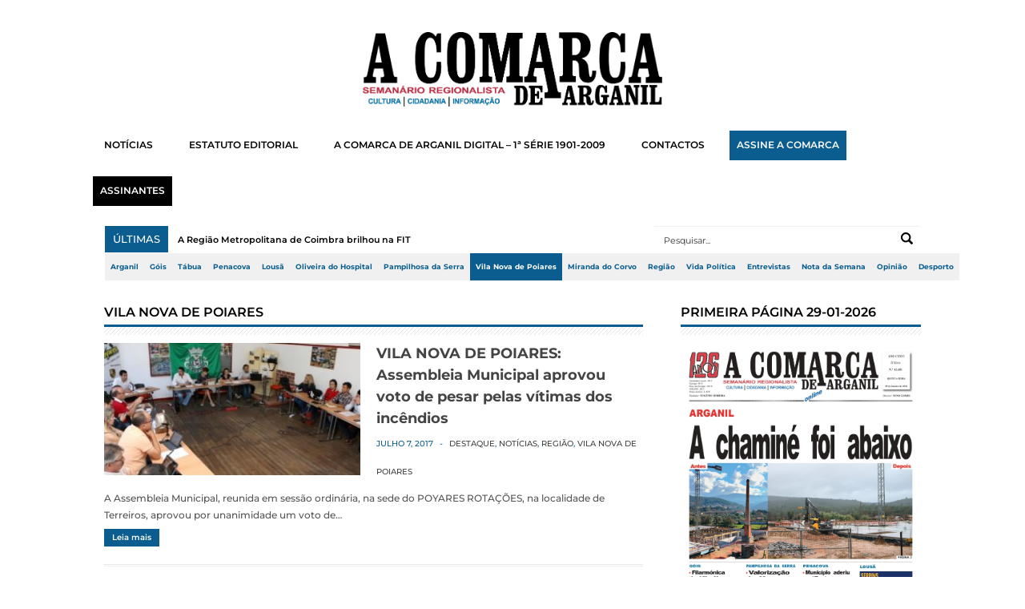

--- FILE ---
content_type: text/html; charset=UTF-8
request_url: https://www.acomarcadearganil.pt/category/vila-nova-de-poiares/page/27/
body_size: 16832
content:
<!DOCTYPE html>
<!--[if lt IE 7 ]> <html class="no-js ie6" lang="pt-PT"> <![endif]-->
<!--[if IE 7 ]>    <html class="no-js ie7" lang="pt-PT"> <![endif]-->
<!--[if IE 8 ]>    <html class="no-js ie8" lang="pt-PT"> <![endif]-->
<!--[if (gte IE 9)|!(IE)]><!--> <html class="no-js" lang="pt-PT"> <!--<![endif]-->
<head>
<meta charset="UTF-8" />
<meta name="viewport" content="width=device-width" />
<meta http-equiv="X-UA-Compatible" content="IE=edge,chrome=1" />

<link rel="shortcut icon" href="https://www.acomarcadearganil.pt/wp-content/uploads/2023/09/FAVICO-W-A-COMARCA-DE-ARGANIL.png" />
<link rel="profile" href="http://gmpg.org/xfn/11" />
<link rel="pingback" href="https://www.acomarcadearganil.pt/xmlrpc.php" />

	  
	<!-- This site is optimized with the Yoast SEO plugin v15.4 - https://yoast.com/wordpress/plugins/seo/ -->
	<title>Vila Nova de Poiares Archives - Página 27 de 45 - A Comarca de Arganil</title>
	<meta name="robots" content="index, follow, max-snippet:-1, max-image-preview:large, max-video-preview:-1" />
	<link rel="canonical" href="https://www.acomarcadearganil.pt/category/vila-nova-de-poiares/page/27/" />
	<link rel="prev" href="https://www.acomarcadearganil.pt/category/vila-nova-de-poiares/page/26/" />
	<link rel="next" href="https://www.acomarcadearganil.pt/category/vila-nova-de-poiares/page/28/" />
	<meta property="og:locale" content="pt_PT" />
	<meta property="og:type" content="article" />
	<meta property="og:title" content="Vila Nova de Poiares Archives - Página 27 de 45 - A Comarca de Arganil" />
	<meta property="og:url" content="https://www.acomarcadearganil.pt/category/vila-nova-de-poiares/" />
	<meta property="og:site_name" content="A Comarca de Arganil" />
	<script type="application/ld+json" class="yoast-schema-graph">{"@context":"https://schema.org","@graph":[{"@type":"WebSite","@id":"https://www.acomarcadearganil.pt/#website","url":"https://www.acomarcadearganil.pt/","name":"A Comarca de Arganil","description":"","potentialAction":[{"@type":"SearchAction","target":"https://www.acomarcadearganil.pt/?s={search_term_string}","query-input":"required name=search_term_string"}],"inLanguage":"pt-PT"},{"@type":"CollectionPage","@id":"https://www.acomarcadearganil.pt/category/vila-nova-de-poiares/page/27/#webpage","url":"https://www.acomarcadearganil.pt/category/vila-nova-de-poiares/page/27/","name":"Vila Nova de Poiares Archives - P\u00e1gina 27 de 45 - A Comarca de Arganil","isPartOf":{"@id":"https://www.acomarcadearganil.pt/#website"},"inLanguage":"pt-PT","potentialAction":[{"@type":"ReadAction","target":["https://www.acomarcadearganil.pt/category/vila-nova-de-poiares/page/27/"]}]}]}</script>
	<!-- / Yoast SEO plugin. -->


<link rel='dns-prefetch' href='//www.googletagmanager.com' />
<link rel='dns-prefetch' href='//s.w.org' />
<link href='https://fonts.gstatic.com' crossorigin rel='preconnect' />
<link rel="alternate" type="application/rss+xml" title="A Comarca de Arganil &raquo; Feed" href="https://www.acomarcadearganil.pt/feed/" />
<link rel="alternate" type="application/rss+xml" title="A Comarca de Arganil &raquo; Feed de comentários" href="https://www.acomarcadearganil.pt/comments/feed/" />
<link rel="alternate" type="application/rss+xml" title="Feed de categorias A Comarca de Arganil &raquo; Vila Nova de Poiares" href="https://www.acomarcadearganil.pt/category/vila-nova-de-poiares/feed/" />
		<script type="text/javascript">
			window._wpemojiSettings = {"baseUrl":"https:\/\/s.w.org\/images\/core\/emoji\/12.0.0-1\/72x72\/","ext":".png","svgUrl":"https:\/\/s.w.org\/images\/core\/emoji\/12.0.0-1\/svg\/","svgExt":".svg","source":{"concatemoji":"https:\/\/www.acomarcadearganil.pt\/wp-includes\/js\/wp-emoji-release.min.js?ver=5.4.18"}};
			/*! This file is auto-generated */
			!function(e,a,t){var n,r,o,i=a.createElement("canvas"),p=i.getContext&&i.getContext("2d");function s(e,t){var a=String.fromCharCode;p.clearRect(0,0,i.width,i.height),p.fillText(a.apply(this,e),0,0);e=i.toDataURL();return p.clearRect(0,0,i.width,i.height),p.fillText(a.apply(this,t),0,0),e===i.toDataURL()}function c(e){var t=a.createElement("script");t.src=e,t.defer=t.type="text/javascript",a.getElementsByTagName("head")[0].appendChild(t)}for(o=Array("flag","emoji"),t.supports={everything:!0,everythingExceptFlag:!0},r=0;r<o.length;r++)t.supports[o[r]]=function(e){if(!p||!p.fillText)return!1;switch(p.textBaseline="top",p.font="600 32px Arial",e){case"flag":return s([127987,65039,8205,9895,65039],[127987,65039,8203,9895,65039])?!1:!s([55356,56826,55356,56819],[55356,56826,8203,55356,56819])&&!s([55356,57332,56128,56423,56128,56418,56128,56421,56128,56430,56128,56423,56128,56447],[55356,57332,8203,56128,56423,8203,56128,56418,8203,56128,56421,8203,56128,56430,8203,56128,56423,8203,56128,56447]);case"emoji":return!s([55357,56424,55356,57342,8205,55358,56605,8205,55357,56424,55356,57340],[55357,56424,55356,57342,8203,55358,56605,8203,55357,56424,55356,57340])}return!1}(o[r]),t.supports.everything=t.supports.everything&&t.supports[o[r]],"flag"!==o[r]&&(t.supports.everythingExceptFlag=t.supports.everythingExceptFlag&&t.supports[o[r]]);t.supports.everythingExceptFlag=t.supports.everythingExceptFlag&&!t.supports.flag,t.DOMReady=!1,t.readyCallback=function(){t.DOMReady=!0},t.supports.everything||(n=function(){t.readyCallback()},a.addEventListener?(a.addEventListener("DOMContentLoaded",n,!1),e.addEventListener("load",n,!1)):(e.attachEvent("onload",n),a.attachEvent("onreadystatechange",function(){"complete"===a.readyState&&t.readyCallback()})),(n=t.source||{}).concatemoji?c(n.concatemoji):n.wpemoji&&n.twemoji&&(c(n.twemoji),c(n.wpemoji)))}(window,document,window._wpemojiSettings);
		</script>
		<style type="text/css">
img.wp-smiley,
img.emoji {
	display: inline !important;
	border: none !important;
	box-shadow: none !important;
	height: 1em !important;
	width: 1em !important;
	margin: 0 .07em !important;
	vertical-align: -0.1em !important;
	background: none !important;
	padding: 0 !important;
}
</style>
	<link rel='stylesheet' id='sgr-css'  href='https://www.acomarcadearganil.pt/wp-content/plugins/simple-google-recaptcha/sgr.css?ver=1663692040' type='text/css' media='all' />
<link rel='stylesheet' id='style-css'  href='https://www.acomarcadearganil.pt/wp-content/themes/scipio135/style.css?ver=5.4.18' type='text/css' media='all' />
<link rel='stylesheet' id='ticker-css'  href='https://www.acomarcadearganil.pt/wp-content/themes/scipio135/css/ticker-style.css?ver=5.4.18' type='text/css' media='all' />
<link rel='stylesheet' id='prettyPhoto-css'  href='https://www.acomarcadearganil.pt/wp-content/themes/scipio135/includes/prettyPhoto/css/prettyPhoto.css?ver=5.4.18' type='text/css' media='all' />
<link rel='stylesheet' id='responsive-css'  href='https://www.acomarcadearganil.pt/wp-content/themes/scipio135/css/responsive.css?ver=5.4.18' type='text/css' media='all' />
<link rel='stylesheet' id='wp-block-library-css'  href='https://www.acomarcadearganil.pt/wp-includes/css/dist/block-library/style.min.css?ver=5.4.18' type='text/css' media='all' />
<link rel='stylesheet' id='contact-form-7-css'  href='https://www.acomarcadearganil.pt/wp-content/plugins/contact-form-7/includes/css/styles.css?ver=5.3.2' type='text/css' media='all' />
<link rel='stylesheet' id='wp-lightbox-2.min.css-css'  href='https://www.acomarcadearganil.pt/wp-content/plugins/wp-lightbox-2/styles/lightbox.min.css?ver=1.3.4' type='text/css' media='all' />
<link rel='stylesheet' id='google_fonts-css'  href='http://fonts.googleapis.com/css?family=Open+Sans%3A700%2C400%2C600&#038;ver=5.4.18' type='text/css' media='all' />
<script type='text/javascript'>
/* <![CDATA[ */
var sgr = {"sgr_site_key":""};
/* ]]> */
</script>
<script type='text/javascript' src='https://www.acomarcadearganil.pt/wp-content/plugins/simple-google-recaptcha/sgr.js?ver=1663692040'></script>
<script type='text/javascript' src='https://www.acomarcadearganil.pt/wp-includes/js/jquery/jquery.js?ver=1.12.4-wp'></script>
<script type='text/javascript' src='https://www.acomarcadearganil.pt/wp-includes/js/jquery/jquery-migrate.min.js?ver=1.4.1'></script>
<script type='text/javascript'>
/* <![CDATA[ */
var ajax_var = {"nonce":"91c38be0d5"};
var ttc_data = {"proBeacon":""};
/* ]]> */
</script>
<script type='text/javascript' src='https://www.acomarcadearganil.pt/wp-content/plugins/track-the-click/public/js/track-the-click-public.js?ver=0.3.12'></script>
<script type='text/javascript'>
function getHomeURL() {return "https://www.acomarcadearganil.pt";}
function getPostID() {return 0;}
function showClickCounts() {return false;}
function getClicksToGA() {return false;}
</script>
<script type='text/javascript'>
/* <![CDATA[ */
var WP_Statistics_Tracker_Object = {"hitRequestUrl":"https:\/\/www.acomarcadearganil.pt\/wp-json\/wp-statistics\/v2\/hit?wp_statistics_hit_rest=yes&track_all=0&current_page_type=category&current_page_id=28&search_query&page_uri=L2NhdGVnb3J5L3ZpbGEtbm92YS1kZS1wb2lhcmVzL3BhZ2UvMjcv","keepOnlineRequestUrl":"https:\/\/www.acomarcadearganil.pt\/wp-json\/wp-statistics\/v2\/online?wp_statistics_hit_rest=yes&track_all=0&current_page_type=category&current_page_id=28&search_query&page_uri=L2NhdGVnb3J5L3ZpbGEtbm92YS1kZS1wb2lhcmVzL3BhZ2UvMjcv","option":{"dntEnabled":"","cacheCompatibility":""}};
/* ]]> */
</script>
<script type='text/javascript' src='https://www.acomarcadearganil.pt/wp-content/plugins/wp-statistics/assets/js/tracker.js?ver=5.4.18'></script>
<script type='text/javascript' src='https://www.acomarcadearganil.pt/wp-content/themes/scipio135/js/jquery.ticker.js?ver=5.4.18'></script>
<script type='text/javascript' src='https://www.acomarcadearganil.pt/wp-content/themes/scipio135/js/superfish.js?ver=5.4.18'></script>
<script type='text/javascript' src='https://www.acomarcadearganil.pt/wp-content/themes/scipio135/js/ddsmoothmenu.js?ver=5.4.18'></script>
<script type='text/javascript' src='https://www.acomarcadearganil.pt/wp-content/themes/scipio135/js/jquery.easing_1.3.js?ver=5.4.18'></script>
<script type='text/javascript' src='https://www.acomarcadearganil.pt/wp-content/themes/scipio135/js/lofslider.js?ver=5.4.18'></script>
<script type='text/javascript' src='https://www.acomarcadearganil.pt/wp-content/themes/scipio135/js/jcarousellite_1.0.1.min.js?ver=5.4.18'></script>
<script type='text/javascript' src='https://www.acomarcadearganil.pt/wp-content/themes/scipio135/js/jquery.mobilemenu.js?ver=5.4.18'></script>
<script type='text/javascript' src='https://www.acomarcadearganil.pt/wp-content/themes/scipio135/js/scrolltopcontrol.js?ver=5.4.18'></script>
<script type='text/javascript' src='https://www.acomarcadearganil.pt/wp-content/themes/scipio135/includes/prettyPhoto/jquery.prettyPhoto.js?ver=5.4.18'></script>
<script type='text/javascript' src='https://www.acomarcadearganil.pt/wp-content/themes/scipio135/js/custom.js?ver=5.4.18'></script>

<!-- Google Analytics snippet added by Site Kit -->
<script type='text/javascript' src='https://www.googletagmanager.com/gtag/js?id=GT-NSVCBSZ5' async></script>
<script type='text/javascript'>
window.dataLayer = window.dataLayer || [];function gtag(){dataLayer.push(arguments);}
gtag('set', 'linker', {"domains":["www.acomarcadearganil.pt"]} );
gtag("js", new Date());
gtag("set", "developer_id.dZTNiMT", true);
gtag("config", "GT-NSVCBSZ5");
</script>

<!-- End Google Analytics snippet added by Site Kit -->
<link rel='https://api.w.org/' href='https://www.acomarcadearganil.pt/wp-json/' />
<link rel="EditURI" type="application/rsd+xml" title="RSD" href="https://www.acomarcadearganil.pt/xmlrpc.php?rsd" />
<link rel="wlwmanifest" type="application/wlwmanifest+xml" href="https://www.acomarcadearganil.pt/wp-includes/wlwmanifest.xml" /> 
<meta name="generator" content="WordPress 5.4.18" />
<meta name="generator" content="Custom Login v3.2.15" />
<meta name="generator" content="Site Kit by Google 1.111.0" /><!-- Analytics by WP Statistics v14.2 - https://wp-statistics.com/ -->
<!--Ambro Css Options-->
    <style type="text/css" media="screen">
        body { background:#ffffff 
        url('') ;
        background-position:center top;
        background-repeat:no-repeat;
        background-attachment:fixed;}

#top-nav-mobile span { background:#0b5d8f 
url(https://www.acomarcadearganil.pt/wp-content/themes/scipio135/images/mobilemenu-arrowdown.png) no-repeat center center;
}
.scrolltop:hover { background: url(https://www.acomarcadearganil.pt/wp-content/themes/scipio135/images/up.png) center center no-repeat 
#0b5d8f;
}
.slider-title { color:#0b5d8f ;
}
#carousel .title { border-bottom: 3px solid #0b5d8f; 
}
#carousel .post-meta, .more, #footer .tagcloud a:hover, .slideMenu ul li a.selected, .slideMenu ul li a:hover,.ticker-title,
#header .logo img, #carousel .prev:hover ,#carousel .next:hover {
background:#0b5d8f;
}
.primary-nav ul li.current-menu-item > a { background:#0b5d8f; 
}
.widgettitle .widgettitle-line { border-top: 3px solid #0b5d8f ;
}
.primary-nav, .top-nav-outer-wrapper, #footer .footer-info{ background:#000000;
}
a:hover{color: #0b5d8f ; }
.pagination .current {
background-color:#0b5d8f;
}
.pagination .page-numbers {
border:solid 1px #DEDEDE;
color: #0b5d8f;
}
.pagination .current {
	color: #000000;
}
    </style>    <style type="text/css" id="custom-background-css">
body.custom-background { background-color: #ffffff; background-image: url("https://www.acomarcadearganil.pt/wp-content/uploads/2023/02/bg123.jpg"); background-position: left top; background-size: auto; background-repeat: repeat; background-attachment: scroll; }
</style>
			<style type="text/css" id="wp-custom-css">
			/*-----DESKTOP-----*/


/*-----PUB-BB-----*/

#PUB-BB p, .BB img, #PUB-HP, #PUB-HP p {
	display: none;
}

#PUB-TP2024 p {
	font-size: 8.5px !important;
	letter-spacing: 0.5px;
	font-weight: 500;
	text-align: right !important;
	margin-bottom: 5px;
	color: #0b5d8f;
}

.BB img {
	max-width: 100%;
	height: auto;
}

#PUB-BB p {
	font-size: 8.5px !important;
	letter-spacing: 0.5px;
	font-weight: 500;
	text-align: right !important;
	margin: -10px 0px 1.5px 0px;
	color: #0b5d8f;
}

.BB {
  margin: 4px 0px 12px 0px;
}

/*-----PUB-SB-----*/

/*-----PUB-HP-----*/
#PUB-HP, #PUB-HP p {
	font-size: 8.5px !important;
	letter-spacing: 0.5px;
	font-weight: 500;
	text-align: right !important;
	margin-bottom: 5px;
	color: #0b5d8f;
}
/*-----PUB-HP-----*/

.image-container img, .image-container1 img {
	display: block;
	margin: 0 auto;
}

/*#sidebar .widget .scipio_facebook_widget-4 .widget widget_facebook {
	width: 307px !important;
}*/

/*-----CONTAINER-WIDTH-----*/
/*#container {
  margin: 0 auto;
	width: 1280px !important;
}*/

#sidebar .widget {
  width: 300px !important;
	margin-left: 32px;
}

/*.post-image img {
	width: 8000px !important;
}*/
/*-----CONTAINER-WIDTH-----*/

.post-entry p, .exceprt p {
	font-weight: 500;
	line-height: 1.8em !important;
	font-size: 12px !important;
}

.page-id-14586 .post-meta, .post-41 .post-meta {
	display: none;
}

.login label {
  color: white !important;
}

strong span  {
	font-size: 100% !important;
}

.slideMenu ul li a{
	line-height: 1.6;
}

.has-drop-cap:first-letter  {
	font-weight: 700 !important;
	font-size:60px !important;
	margin-left: -5px !important;
}

#header .logo img{
	background-color: transparent!important;
	margin: auto;
}

#header .logo {
	width: 35% !important;
	margin: 40px auto 10px auto;
	float: none;
}

body.custom-background {
  background-position: top;
  background-attachment: fixed;
}

#header .headerads {
  margin-top: -110px;
  width: 584px;
}

#header {
	margin: 0;
	padding: 0px 10px 0px;
}

.primary-nav {
  background: #fff !important;
}

.primary-nav ul li a {
  color: #fff;
  padding: 5px 15px 5px 15px;
	margin: -10px 0 10px 0px;
}

a:link {
  transition: linear 0.25s;
}

.primary-nav ul li a {
  color: black;
	font-weight:600;
  font-size: 11.8px !important;
	margin-left: 0px !important;
}

.primary-nav ul:hover li:hover a:hover {
  color: white;
}

.primary-nav ul li a {
  font-size: 13.5px;
  border-left: 0px solid #e1e1e1;
  line-height: 9px;
	float: center;
	margin: 0px 10px 20px 6px !important;
	padding: 10px 15px 10px 14px;
}

.primary-nav, .top-nav-outer-wrapper {
  background: #fff;
	margin: 0 auto !important;
	width: 99.1%;
}

#footer {
  background-color: white;
}

.footer-info p {
	margin-right: 60px !important;
}

#footer a, .footer-info p {
  color: white;
	font-size: 10px !important;
	font-style: normal !important;
}

h3.footerwidget{
	font-size:14px !important;
	color: white;
	margin-bottom:15px;
}

#footer .footer-info  {
  background-color: black !important;
	margin: 0px 35px 0px 36px !important;
}

/*------FONTS------*/
.primary-nav ul li a,.slider-title, h3.widgettitle, span.widgettitle-text, a, p, body, ul, li, span, h1, h2, h3, h4, h5, h6 {
	/*font-family: oswald !important;*/
	font-family: montserrat !important;
	line-height: 1.5em;
}

h3.widgettitle, span.widgettitle-text {
	font-size: 16px !important;
	color: black !important;
	font-weight: 600 !important;
	line-height: 30px;
}
/*------FONTS------*/

.ticker-title, .ticker-title span {
	font-weight: 500 !important;
	font-size: 13px;
	margin: 0px 0px 0px 0px;
}

.left .ticker-content {
	font-size: 11px;
	font-weight:600;
	padding: 9px 0px 0px 0px;
}

.slider-title {
  color: white;
	font-weight: 700 !important;
  font-size: 22px;
	line-height: 1.5em;
  text-shadow: none;
  text-transform: uppercase;
}

#slider .lof-main-item-desc {
  /*background: url(images/s-bg-trans.png);*/
  bottom: 186px;
  color: #fff;
  height: 101px;
	font-weight: 400 !important;
  top: -142px;
  padding: 20px;
  position: relative;
  width: auto;
  z-index: 100px;
	font-size: 12px;
}

#slider .lof-slidecontent .navigator-content {
  background: url(images/s-tr-bg.png) repeat;
  bottom: 2px;
  padding: 0px 0px;
  position: absolute;
	right: -2px;
}

.right h2 {
	line-height: 14px;
	font-size: 18px;
	font-weight: 700 !important;
}

.post-meta {
	font-size: 10px;
	line-height: 35px;
	color: #0b5d8f;
	font-weight: 500;
	text-transform: uppercase;
}

/*----hover----*/
.more {
padding: 0px 0px 3px 0px;

}

.more a {
color: white;
position: relative;
font-size: 10px;
font-weight: 600;
font-family: "Montserrat";
padding: 5px 10px 5px 10px;
transition: all 0.15s ease-in-out;
text-decoration: none;
}

.more a:after {
position: absolute;
left: 50%;
content: '';
color: #0b5d8f;
background: #0b5d8f;
height: 2px;
transition: all 0.15s ease-in-out;
width: 0;
bottom: 0;  
}

.more a:hover{
color:#0b5d8f !important;
background: white;
}

.more a:hover:after {
color: #0b5d8f !important;
width: 70%;
margin-left: -35%;
}

/*.more a {
	font-size: 10px;
	font-weight: 600 !important;
	width: 10px !important;
	text-transform: uppercase;
}*/

/*.more {
	margin: 4px 0px 15px 0px;
	width: auto !important;
	padding: 0px 10px 1px 10px;
	/*border-radius: 100px;
}*/

/*----hover----*/

.pagination .page-numbers {
  border: solid 1px #DEDEDE;
  color: black;
	font-weight: 400 !important;
  font-size: 11px;
}

.pagination .current {
  color: white !important;
}

.ticker-swipe span, .ticker-swipe, .ticker-content, .ticker, .ticker-wrapper.has-js {
  background-color: white;
	border: none;
	}

.ticker-wrapper.has-js {
	margin-left: 6px;
	padding: 0 20px 0 20px;
}

.ticker-content a {
	color: black;
}

.ticker-content {
	padding-top: 9px;
}

.search-block #s {
  background: white;
  /*border: none;*/
	border-top: 1px solid #f0f0f0 ;
  border-radius: 0px !important;
  color: #333;
  font-size: 11px;
  height: 34px;
  padding: 0px 0px 0px 12px;
  width: 320px;
  margin: 0px 7px 0 0;
}

.search-block {
  float: right;
  margin-top: -34px;
  position: relative;
  right: 1.8%;
}

.search-submit {
  right: 14px;
  top: 8px;
	background-blend-mode: difference;
background-color: #fff;
}

.search-block #s:focus {
  width: 318px;
}

.primary-nav a {
    color: blue;
    position: relative;
    display: inline-block;
		background: none !important;
}

.primary-nav a:after {
    position: absolute;
    left: 50%;
    content: '';
		color: #0b5d8f !important;
		background: #0b5d8f;
    height: 2px;
    transition: all 0.15s ease-in-out;
    width: 0;
    bottom: 0;  
}

.primary-nav a:hover{
	color:#0b5d8f !important;
}

.primary-nav a:hover:after {
	color: #0b5d8f !important;
    width: 70%;
    margin-left: -35%;
}

.primary-nav .current-menu-item a {
	color: #0b5d8f !important;
  margin-left: -35%;
}

#posts-list-double {
	width: 108%;
	margin-top: 5px;
}

#posts-list-double .post {
	margin-left: -27px;
  width: 44.3%;
  padding-right: 0px;
  margin-bottom: 30px;
  margin-right: 0px;
  padding: 0px 27px 0px 27px;
}

.footer-widgets{
	display: none !important;
}

.exceprt p {
	margin-top: 5px;
	width: 100%;
	font-weight: 500;
	font-size: 12px;
	line-height: 22px;
}

.headerads {
  background: none !important;
	display: none;
}

/*------------BG-------------*/
body.custom-background {
	background: #fff;
}

#container {
  margin: 0 auto;
  width: 1090px;
	/*box-shadow: 0px 40px 100px -45px grey !important;*/
}

#content-container {
  padding: 35px;
}
/*------------BG-------------*/

/*---HEADER---*/
/*.top-nav-outer-wrapper {
  display: none !important;
}*/

.top-nav-wrapper {
  margin: 0 auto!important;
}

.top-nav-outer-wrapper {
	/*padding: 10px 0px 0px 0px !important;*/
	width: 0;
	margin: 0px 0px -10px 26px !important;
}

.top-nav-outer-wrapper a {
	color: #0b5d8f !important;
	font-size:67.5% !important;
	padding: 10px 7px 10px 7px !important;
	margin: 0px 0px 0px 0px !important;
	background: #f0f0f0 !important;
	/*background: #0b5d8f !important;*/
	font-weight: 700;
	/*border-top: 1px solid lightgrey;*/
	/*border-bottom: 1px solid lightgrey;*/
}

.top-nav a:after {
  position: absolute;
  left: 50%;
  content: '';
	color: white !important;
	background: white !important;
  height: 2px;
  transition: all 0.15s ease-in-out;
  width: 0;
  bottom: 0;  
}

.top-nav a:hover {
	color: white !important;
	background: #0b5d8f !important;
}

.top-nav a:hover:after {
	color: white !important;
  width: 70%;
  margin-left: -35%;
}

.top-nav .current-menu-item a {
	background: #0b5d8f !important;
	color: white !important;
}

.social-top-wrap {
	display: none !important;
}
/*---HEADER---*/

.assinantes a {
	background: black !important;
	padding: 10px 9px !important;
	color: white !important;
}

.assinantes a:hover {
	background: white !important;
	color: #0b5d8f !important;
}

.assinar a {
	background: #0b5d8f !important;
	padding: 10px 9px !important;
	color: white !important;
}

.assinar a:hover {
	background: white !important;
	color: #0b5d8f !important;
	border-color: red !important;
}

/*-----DESKTOP-----*/






























/*-----TABLET-----*/
@media only screen and (max-width:965px) {

#sidebar, #sidebar .widget {
  width: 381px !important;
  margin: 0 0 0 20px !important;
}
	

#sidebar .widget img {
  width: 100% !important;
}
	
#content-right {
    width: 59% !important;
}
#posts-list-double .post {
	margin-left: -27px !important;
	width: 26.1% !important;
}

#primary-nav-mobile-a {
  width: 64%;
  margin-left: 2.45%;
}

#posts-list-double {
	width: 183% !important;
	margin-top: 5px !important;
}

#primary-nav-mobile-a {
  margin-bottom: 0;
}
	
.search-block {
  right: 27.9%;
}
	
.ticker-wrapper.has-js {
	width: 39%;
}

#primary-nav-mobile {
  display: block;
  margin: 0 25px 0 26px;
	width: 744px;
}
	
#top-nav-mobile {
  background: #fff !important;
  height: 30px;
  margin-left: -7px !important;
  margin-top: 0;
}
	
#top-nav-mobile-id li a {
  color: black !important;
  padding: 12px 13px !important;
  z-index: 100;
  font-size: 10px !important;
  line-height: 6px;
  background: white !important;
}
	
#top-nav-mobile-id li a:hover {
  color: white !important;
  padding: 12px 13px !important;
  z-index: 100;
  font-size: 10px !important;
  line-height: 6px;
  background: #0b5d8f !important;
}
	
#top-nav-mobile-id {
  left: -21px;
  top: 39px;
}
	
#top-nav-mobile span {
	color: white !important;
}

.assinantes a {
	background: black !important;
	padding: 10px 9px !important;
	color: white !important;
}

.assinantes a:hover {
	background: #0b5d8f !important;
	color: white !important;
}

.assinar a {
	background: #0b5d8f !important;
	padding: 10px 9px !important;
	color: white !important;
}

.assinar a:hover {
	background: #0b5d8f !important;
	color: white !important;
	border-color: white !important;
}
}
/*-----TABLET-----*/







































/*-----MOBILE-----*/
@media only screen and (max-width: 480px) {

#slider {
		display:none;
}
	
#top-nav-mobile-id {
	 left: -22px;
}
	
#container {
	max-width: 450px !important;
	padding-right: 10px;
	margin: 0px;
}
	
#primary-nav-mobile-a {
	width: 86.4%;
  margin-left: 0px;
  margin-bottom: 0%;
}
	
#primary-nav-mobile {
  margin: 0 !important;
	margin-top: -5px !important;
	width: 439px;
	margin-bottom: 10px !important;
}
	
.search-block #s {
    width: 440px !important;
    margin: 0px 10px 0px 0px;
    left: 20px !important;
    position: relative;
}
	
.search-block {
	right:0 !important;
}
	
.widgettitle {
  padding: 2px 5px 0px 5px;
}
	
#sidebar .widget {
	width: 450px !important;
  padding-top: 20px !important;
  margin: 0 0 0 -9px !important;
}
	
#sidebar {
	margin-left: 0px !important;
}
	
#header .logo {
	width: 75% !important;
	float: none;
}

#sidebar h3 {
  margin-bottom: 10px;
  margin: 0 0 0 5px;
}

.TB2024 {
  padding: 0 0 0 10px;
}

#content-container {
  padding: 10px;
}
.pagination .page-numbers{
	font-size: 9.99px;
}

.widget_facebook {
	height: 130px !important;
	width: 430px !important;
}
	
.image-container1 {
  padding-left: 10px;
}
	
.post-image, .attachment-feat-thumb, .size-feat-thumb, .wp-post-image {
	width: 450px !important;
}
	
.top-nav-wrapper {
  margin: -9px 0px 0px -26px !important;
}
	
.custom-html-widget .cta-assinar a, .custom-html-widget .cta-visitar a {
left: 39% !important;
}
	
.image-container img, .image-container1 img {
	width: 93%;
}

.search-block #s, .search-block #s:focus {
  width: 282px;
}

p {
	font-size: 12px !important;
	line-height:1.5em;
}

.headerads {
  background: none !important;
}

#primary-nav-mobile-a {
  background: #0b5d8f;
  color: #fff;
	width: 88.3%;
	margin-left: 0;
	margin-bottom: 2.8%;
  font-size: 12px !important;
	font-weight: 500 !important;
  padding: 11px 19px 11px 40px;
}

#primary-nav-mobile li a:hover {
  background: #0b5d8f;
}
	
#primary-nav-mobile li a {
  color: black;
	font-size: 12px !important;
}

#primary-nav-mobile-id {
	background: lightgrey;
}
	
#primary-nav-mobile-id li {
  border: 0px solid #fff;
}
	
#primary-nav-mobile-id li a {
  border-top: 3px solid #fff;
	}
	
#primary-nav-mobile-id {
  padding-bottom: 0px;
}
	
#posts-list-double {
	width: 450px !important;
	margin-top: -4px;
}

#posts-list-double .post {
  width: 28.2%;
}

#posts-list-double .post .post-image {
  height: 100%;
}

.roll {
	position: absolute!important;
	top: auto !important;
	width: 100% !important;
	height: 171px!important;
}

#posts-list-double .post {
  width: 450px!important;
}

.roll {
	position: absolute!important;
	top: auto !important;
	width: 100% !important;
	height: 171px!important;
}

  #footer .footer-info {
    margin: 0 auto !important;
		width: 460px;		
 }
	
#footer{
	width: 460px;
}
	
#PUB-TP2024 .cta-tb2024 a {
	left: 140px !important;
}

.ticker-wrapper.has-js {
	width: 102.4%;
  margin: 0 0 39px -10px;
  padding: 0 10px 0 10px;
}

.ticker {
	display: inline-block !important;
	width: 98%;
}
	
.image-container {
  padding: 0 6px 0 10px;
}
}
/*-----MOBILE-----*/






/*------WPADCENTER------*/
.leaderboard {
  display:none;
}

.wpadcenter-ad-container {
	margin-top: 10px;
	margin-bottom: -40px;
}

/*------CONTAINER-MARGIN------*/

.wpadcenter-ad-container {
  margin-top: 10px;
  margin-bottom: -40px;
  margin: -10px !important;
}
/*------CONTAINER-MARGIN------*/

.text-pub {
  position: relative;
  top: 24px;
  left: 851px;
  font-size: 8px;
  text-transform: uppercase;
  font-weight: 600;
}
/*------WPADCENTER------*/		</style>
			<!-- Fonts Plugin CSS - https://fontsplugin.com/ -->
	<style>
		/* Cached: January 31, 2026 at 10:19am */
/* cyrillic-ext */
@font-face {
  font-family: 'Montserrat';
  font-style: italic;
  font-weight: 100;
  font-display: swap;
  src: url(https://fonts.gstatic.com/s/montserrat/v31/JTUQjIg1_i6t8kCHKm459WxRxC7m0dJ9pQOik20.woff2) format('woff2');
  unicode-range: U+0460-052F, U+1C80-1C8A, U+20B4, U+2DE0-2DFF, U+A640-A69F, U+FE2E-FE2F;
}
/* cyrillic */
@font-face {
  font-family: 'Montserrat';
  font-style: italic;
  font-weight: 100;
  font-display: swap;
  src: url(https://fonts.gstatic.com/s/montserrat/v31/JTUQjIg1_i6t8kCHKm459WxRzS7m0dJ9pQOik20.woff2) format('woff2');
  unicode-range: U+0301, U+0400-045F, U+0490-0491, U+04B0-04B1, U+2116;
}
/* vietnamese */
@font-face {
  font-family: 'Montserrat';
  font-style: italic;
  font-weight: 100;
  font-display: swap;
  src: url(https://fonts.gstatic.com/s/montserrat/v31/JTUQjIg1_i6t8kCHKm459WxRxi7m0dJ9pQOik20.woff2) format('woff2');
  unicode-range: U+0102-0103, U+0110-0111, U+0128-0129, U+0168-0169, U+01A0-01A1, U+01AF-01B0, U+0300-0301, U+0303-0304, U+0308-0309, U+0323, U+0329, U+1EA0-1EF9, U+20AB;
}
/* latin-ext */
@font-face {
  font-family: 'Montserrat';
  font-style: italic;
  font-weight: 100;
  font-display: swap;
  src: url(https://fonts.gstatic.com/s/montserrat/v31/JTUQjIg1_i6t8kCHKm459WxRxy7m0dJ9pQOik20.woff2) format('woff2');
  unicode-range: U+0100-02BA, U+02BD-02C5, U+02C7-02CC, U+02CE-02D7, U+02DD-02FF, U+0304, U+0308, U+0329, U+1D00-1DBF, U+1E00-1E9F, U+1EF2-1EFF, U+2020, U+20A0-20AB, U+20AD-20C0, U+2113, U+2C60-2C7F, U+A720-A7FF;
}
/* latin */
@font-face {
  font-family: 'Montserrat';
  font-style: italic;
  font-weight: 100;
  font-display: swap;
  src: url(https://fonts.gstatic.com/s/montserrat/v31/JTUQjIg1_i6t8kCHKm459WxRyS7m0dJ9pQOi.woff2) format('woff2');
  unicode-range: U+0000-00FF, U+0131, U+0152-0153, U+02BB-02BC, U+02C6, U+02DA, U+02DC, U+0304, U+0308, U+0329, U+2000-206F, U+20AC, U+2122, U+2191, U+2193, U+2212, U+2215, U+FEFF, U+FFFD;
}
/* cyrillic-ext */
@font-face {
  font-family: 'Montserrat';
  font-style: italic;
  font-weight: 200;
  font-display: swap;
  src: url(https://fonts.gstatic.com/s/montserrat/v31/JTUQjIg1_i6t8kCHKm459WxRxC7m0dJ9pQOik20.woff2) format('woff2');
  unicode-range: U+0460-052F, U+1C80-1C8A, U+20B4, U+2DE0-2DFF, U+A640-A69F, U+FE2E-FE2F;
}
/* cyrillic */
@font-face {
  font-family: 'Montserrat';
  font-style: italic;
  font-weight: 200;
  font-display: swap;
  src: url(https://fonts.gstatic.com/s/montserrat/v31/JTUQjIg1_i6t8kCHKm459WxRzS7m0dJ9pQOik20.woff2) format('woff2');
  unicode-range: U+0301, U+0400-045F, U+0490-0491, U+04B0-04B1, U+2116;
}
/* vietnamese */
@font-face {
  font-family: 'Montserrat';
  font-style: italic;
  font-weight: 200;
  font-display: swap;
  src: url(https://fonts.gstatic.com/s/montserrat/v31/JTUQjIg1_i6t8kCHKm459WxRxi7m0dJ9pQOik20.woff2) format('woff2');
  unicode-range: U+0102-0103, U+0110-0111, U+0128-0129, U+0168-0169, U+01A0-01A1, U+01AF-01B0, U+0300-0301, U+0303-0304, U+0308-0309, U+0323, U+0329, U+1EA0-1EF9, U+20AB;
}
/* latin-ext */
@font-face {
  font-family: 'Montserrat';
  font-style: italic;
  font-weight: 200;
  font-display: swap;
  src: url(https://fonts.gstatic.com/s/montserrat/v31/JTUQjIg1_i6t8kCHKm459WxRxy7m0dJ9pQOik20.woff2) format('woff2');
  unicode-range: U+0100-02BA, U+02BD-02C5, U+02C7-02CC, U+02CE-02D7, U+02DD-02FF, U+0304, U+0308, U+0329, U+1D00-1DBF, U+1E00-1E9F, U+1EF2-1EFF, U+2020, U+20A0-20AB, U+20AD-20C0, U+2113, U+2C60-2C7F, U+A720-A7FF;
}
/* latin */
@font-face {
  font-family: 'Montserrat';
  font-style: italic;
  font-weight: 200;
  font-display: swap;
  src: url(https://fonts.gstatic.com/s/montserrat/v31/JTUQjIg1_i6t8kCHKm459WxRyS7m0dJ9pQOi.woff2) format('woff2');
  unicode-range: U+0000-00FF, U+0131, U+0152-0153, U+02BB-02BC, U+02C6, U+02DA, U+02DC, U+0304, U+0308, U+0329, U+2000-206F, U+20AC, U+2122, U+2191, U+2193, U+2212, U+2215, U+FEFF, U+FFFD;
}
/* cyrillic-ext */
@font-face {
  font-family: 'Montserrat';
  font-style: italic;
  font-weight: 300;
  font-display: swap;
  src: url(https://fonts.gstatic.com/s/montserrat/v31/JTUQjIg1_i6t8kCHKm459WxRxC7m0dJ9pQOik20.woff2) format('woff2');
  unicode-range: U+0460-052F, U+1C80-1C8A, U+20B4, U+2DE0-2DFF, U+A640-A69F, U+FE2E-FE2F;
}
/* cyrillic */
@font-face {
  font-family: 'Montserrat';
  font-style: italic;
  font-weight: 300;
  font-display: swap;
  src: url(https://fonts.gstatic.com/s/montserrat/v31/JTUQjIg1_i6t8kCHKm459WxRzS7m0dJ9pQOik20.woff2) format('woff2');
  unicode-range: U+0301, U+0400-045F, U+0490-0491, U+04B0-04B1, U+2116;
}
/* vietnamese */
@font-face {
  font-family: 'Montserrat';
  font-style: italic;
  font-weight: 300;
  font-display: swap;
  src: url(https://fonts.gstatic.com/s/montserrat/v31/JTUQjIg1_i6t8kCHKm459WxRxi7m0dJ9pQOik20.woff2) format('woff2');
  unicode-range: U+0102-0103, U+0110-0111, U+0128-0129, U+0168-0169, U+01A0-01A1, U+01AF-01B0, U+0300-0301, U+0303-0304, U+0308-0309, U+0323, U+0329, U+1EA0-1EF9, U+20AB;
}
/* latin-ext */
@font-face {
  font-family: 'Montserrat';
  font-style: italic;
  font-weight: 300;
  font-display: swap;
  src: url(https://fonts.gstatic.com/s/montserrat/v31/JTUQjIg1_i6t8kCHKm459WxRxy7m0dJ9pQOik20.woff2) format('woff2');
  unicode-range: U+0100-02BA, U+02BD-02C5, U+02C7-02CC, U+02CE-02D7, U+02DD-02FF, U+0304, U+0308, U+0329, U+1D00-1DBF, U+1E00-1E9F, U+1EF2-1EFF, U+2020, U+20A0-20AB, U+20AD-20C0, U+2113, U+2C60-2C7F, U+A720-A7FF;
}
/* latin */
@font-face {
  font-family: 'Montserrat';
  font-style: italic;
  font-weight: 300;
  font-display: swap;
  src: url(https://fonts.gstatic.com/s/montserrat/v31/JTUQjIg1_i6t8kCHKm459WxRyS7m0dJ9pQOi.woff2) format('woff2');
  unicode-range: U+0000-00FF, U+0131, U+0152-0153, U+02BB-02BC, U+02C6, U+02DA, U+02DC, U+0304, U+0308, U+0329, U+2000-206F, U+20AC, U+2122, U+2191, U+2193, U+2212, U+2215, U+FEFF, U+FFFD;
}
/* cyrillic-ext */
@font-face {
  font-family: 'Montserrat';
  font-style: italic;
  font-weight: 400;
  font-display: swap;
  src: url(https://fonts.gstatic.com/s/montserrat/v31/JTUQjIg1_i6t8kCHKm459WxRxC7m0dJ9pQOik20.woff2) format('woff2');
  unicode-range: U+0460-052F, U+1C80-1C8A, U+20B4, U+2DE0-2DFF, U+A640-A69F, U+FE2E-FE2F;
}
/* cyrillic */
@font-face {
  font-family: 'Montserrat';
  font-style: italic;
  font-weight: 400;
  font-display: swap;
  src: url(https://fonts.gstatic.com/s/montserrat/v31/JTUQjIg1_i6t8kCHKm459WxRzS7m0dJ9pQOik20.woff2) format('woff2');
  unicode-range: U+0301, U+0400-045F, U+0490-0491, U+04B0-04B1, U+2116;
}
/* vietnamese */
@font-face {
  font-family: 'Montserrat';
  font-style: italic;
  font-weight: 400;
  font-display: swap;
  src: url(https://fonts.gstatic.com/s/montserrat/v31/JTUQjIg1_i6t8kCHKm459WxRxi7m0dJ9pQOik20.woff2) format('woff2');
  unicode-range: U+0102-0103, U+0110-0111, U+0128-0129, U+0168-0169, U+01A0-01A1, U+01AF-01B0, U+0300-0301, U+0303-0304, U+0308-0309, U+0323, U+0329, U+1EA0-1EF9, U+20AB;
}
/* latin-ext */
@font-face {
  font-family: 'Montserrat';
  font-style: italic;
  font-weight: 400;
  font-display: swap;
  src: url(https://fonts.gstatic.com/s/montserrat/v31/JTUQjIg1_i6t8kCHKm459WxRxy7m0dJ9pQOik20.woff2) format('woff2');
  unicode-range: U+0100-02BA, U+02BD-02C5, U+02C7-02CC, U+02CE-02D7, U+02DD-02FF, U+0304, U+0308, U+0329, U+1D00-1DBF, U+1E00-1E9F, U+1EF2-1EFF, U+2020, U+20A0-20AB, U+20AD-20C0, U+2113, U+2C60-2C7F, U+A720-A7FF;
}
/* latin */
@font-face {
  font-family: 'Montserrat';
  font-style: italic;
  font-weight: 400;
  font-display: swap;
  src: url(https://fonts.gstatic.com/s/montserrat/v31/JTUQjIg1_i6t8kCHKm459WxRyS7m0dJ9pQOi.woff2) format('woff2');
  unicode-range: U+0000-00FF, U+0131, U+0152-0153, U+02BB-02BC, U+02C6, U+02DA, U+02DC, U+0304, U+0308, U+0329, U+2000-206F, U+20AC, U+2122, U+2191, U+2193, U+2212, U+2215, U+FEFF, U+FFFD;
}
/* cyrillic-ext */
@font-face {
  font-family: 'Montserrat';
  font-style: italic;
  font-weight: 500;
  font-display: swap;
  src: url(https://fonts.gstatic.com/s/montserrat/v31/JTUQjIg1_i6t8kCHKm459WxRxC7m0dJ9pQOik20.woff2) format('woff2');
  unicode-range: U+0460-052F, U+1C80-1C8A, U+20B4, U+2DE0-2DFF, U+A640-A69F, U+FE2E-FE2F;
}
/* cyrillic */
@font-face {
  font-family: 'Montserrat';
  font-style: italic;
  font-weight: 500;
  font-display: swap;
  src: url(https://fonts.gstatic.com/s/montserrat/v31/JTUQjIg1_i6t8kCHKm459WxRzS7m0dJ9pQOik20.woff2) format('woff2');
  unicode-range: U+0301, U+0400-045F, U+0490-0491, U+04B0-04B1, U+2116;
}
/* vietnamese */
@font-face {
  font-family: 'Montserrat';
  font-style: italic;
  font-weight: 500;
  font-display: swap;
  src: url(https://fonts.gstatic.com/s/montserrat/v31/JTUQjIg1_i6t8kCHKm459WxRxi7m0dJ9pQOik20.woff2) format('woff2');
  unicode-range: U+0102-0103, U+0110-0111, U+0128-0129, U+0168-0169, U+01A0-01A1, U+01AF-01B0, U+0300-0301, U+0303-0304, U+0308-0309, U+0323, U+0329, U+1EA0-1EF9, U+20AB;
}
/* latin-ext */
@font-face {
  font-family: 'Montserrat';
  font-style: italic;
  font-weight: 500;
  font-display: swap;
  src: url(https://fonts.gstatic.com/s/montserrat/v31/JTUQjIg1_i6t8kCHKm459WxRxy7m0dJ9pQOik20.woff2) format('woff2');
  unicode-range: U+0100-02BA, U+02BD-02C5, U+02C7-02CC, U+02CE-02D7, U+02DD-02FF, U+0304, U+0308, U+0329, U+1D00-1DBF, U+1E00-1E9F, U+1EF2-1EFF, U+2020, U+20A0-20AB, U+20AD-20C0, U+2113, U+2C60-2C7F, U+A720-A7FF;
}
/* latin */
@font-face {
  font-family: 'Montserrat';
  font-style: italic;
  font-weight: 500;
  font-display: swap;
  src: url(https://fonts.gstatic.com/s/montserrat/v31/JTUQjIg1_i6t8kCHKm459WxRyS7m0dJ9pQOi.woff2) format('woff2');
  unicode-range: U+0000-00FF, U+0131, U+0152-0153, U+02BB-02BC, U+02C6, U+02DA, U+02DC, U+0304, U+0308, U+0329, U+2000-206F, U+20AC, U+2122, U+2191, U+2193, U+2212, U+2215, U+FEFF, U+FFFD;
}
/* cyrillic-ext */
@font-face {
  font-family: 'Montserrat';
  font-style: italic;
  font-weight: 600;
  font-display: swap;
  src: url(https://fonts.gstatic.com/s/montserrat/v31/JTUQjIg1_i6t8kCHKm459WxRxC7m0dJ9pQOik20.woff2) format('woff2');
  unicode-range: U+0460-052F, U+1C80-1C8A, U+20B4, U+2DE0-2DFF, U+A640-A69F, U+FE2E-FE2F;
}
/* cyrillic */
@font-face {
  font-family: 'Montserrat';
  font-style: italic;
  font-weight: 600;
  font-display: swap;
  src: url(https://fonts.gstatic.com/s/montserrat/v31/JTUQjIg1_i6t8kCHKm459WxRzS7m0dJ9pQOik20.woff2) format('woff2');
  unicode-range: U+0301, U+0400-045F, U+0490-0491, U+04B0-04B1, U+2116;
}
/* vietnamese */
@font-face {
  font-family: 'Montserrat';
  font-style: italic;
  font-weight: 600;
  font-display: swap;
  src: url(https://fonts.gstatic.com/s/montserrat/v31/JTUQjIg1_i6t8kCHKm459WxRxi7m0dJ9pQOik20.woff2) format('woff2');
  unicode-range: U+0102-0103, U+0110-0111, U+0128-0129, U+0168-0169, U+01A0-01A1, U+01AF-01B0, U+0300-0301, U+0303-0304, U+0308-0309, U+0323, U+0329, U+1EA0-1EF9, U+20AB;
}
/* latin-ext */
@font-face {
  font-family: 'Montserrat';
  font-style: italic;
  font-weight: 600;
  font-display: swap;
  src: url(https://fonts.gstatic.com/s/montserrat/v31/JTUQjIg1_i6t8kCHKm459WxRxy7m0dJ9pQOik20.woff2) format('woff2');
  unicode-range: U+0100-02BA, U+02BD-02C5, U+02C7-02CC, U+02CE-02D7, U+02DD-02FF, U+0304, U+0308, U+0329, U+1D00-1DBF, U+1E00-1E9F, U+1EF2-1EFF, U+2020, U+20A0-20AB, U+20AD-20C0, U+2113, U+2C60-2C7F, U+A720-A7FF;
}
/* latin */
@font-face {
  font-family: 'Montserrat';
  font-style: italic;
  font-weight: 600;
  font-display: swap;
  src: url(https://fonts.gstatic.com/s/montserrat/v31/JTUQjIg1_i6t8kCHKm459WxRyS7m0dJ9pQOi.woff2) format('woff2');
  unicode-range: U+0000-00FF, U+0131, U+0152-0153, U+02BB-02BC, U+02C6, U+02DA, U+02DC, U+0304, U+0308, U+0329, U+2000-206F, U+20AC, U+2122, U+2191, U+2193, U+2212, U+2215, U+FEFF, U+FFFD;
}
/* cyrillic-ext */
@font-face {
  font-family: 'Montserrat';
  font-style: italic;
  font-weight: 700;
  font-display: swap;
  src: url(https://fonts.gstatic.com/s/montserrat/v31/JTUQjIg1_i6t8kCHKm459WxRxC7m0dJ9pQOik20.woff2) format('woff2');
  unicode-range: U+0460-052F, U+1C80-1C8A, U+20B4, U+2DE0-2DFF, U+A640-A69F, U+FE2E-FE2F;
}
/* cyrillic */
@font-face {
  font-family: 'Montserrat';
  font-style: italic;
  font-weight: 700;
  font-display: swap;
  src: url(https://fonts.gstatic.com/s/montserrat/v31/JTUQjIg1_i6t8kCHKm459WxRzS7m0dJ9pQOik20.woff2) format('woff2');
  unicode-range: U+0301, U+0400-045F, U+0490-0491, U+04B0-04B1, U+2116;
}
/* vietnamese */
@font-face {
  font-family: 'Montserrat';
  font-style: italic;
  font-weight: 700;
  font-display: swap;
  src: url(https://fonts.gstatic.com/s/montserrat/v31/JTUQjIg1_i6t8kCHKm459WxRxi7m0dJ9pQOik20.woff2) format('woff2');
  unicode-range: U+0102-0103, U+0110-0111, U+0128-0129, U+0168-0169, U+01A0-01A1, U+01AF-01B0, U+0300-0301, U+0303-0304, U+0308-0309, U+0323, U+0329, U+1EA0-1EF9, U+20AB;
}
/* latin-ext */
@font-face {
  font-family: 'Montserrat';
  font-style: italic;
  font-weight: 700;
  font-display: swap;
  src: url(https://fonts.gstatic.com/s/montserrat/v31/JTUQjIg1_i6t8kCHKm459WxRxy7m0dJ9pQOik20.woff2) format('woff2');
  unicode-range: U+0100-02BA, U+02BD-02C5, U+02C7-02CC, U+02CE-02D7, U+02DD-02FF, U+0304, U+0308, U+0329, U+1D00-1DBF, U+1E00-1E9F, U+1EF2-1EFF, U+2020, U+20A0-20AB, U+20AD-20C0, U+2113, U+2C60-2C7F, U+A720-A7FF;
}
/* latin */
@font-face {
  font-family: 'Montserrat';
  font-style: italic;
  font-weight: 700;
  font-display: swap;
  src: url(https://fonts.gstatic.com/s/montserrat/v31/JTUQjIg1_i6t8kCHKm459WxRyS7m0dJ9pQOi.woff2) format('woff2');
  unicode-range: U+0000-00FF, U+0131, U+0152-0153, U+02BB-02BC, U+02C6, U+02DA, U+02DC, U+0304, U+0308, U+0329, U+2000-206F, U+20AC, U+2122, U+2191, U+2193, U+2212, U+2215, U+FEFF, U+FFFD;
}
/* cyrillic-ext */
@font-face {
  font-family: 'Montserrat';
  font-style: italic;
  font-weight: 800;
  font-display: swap;
  src: url(https://fonts.gstatic.com/s/montserrat/v31/JTUQjIg1_i6t8kCHKm459WxRxC7m0dJ9pQOik20.woff2) format('woff2');
  unicode-range: U+0460-052F, U+1C80-1C8A, U+20B4, U+2DE0-2DFF, U+A640-A69F, U+FE2E-FE2F;
}
/* cyrillic */
@font-face {
  font-family: 'Montserrat';
  font-style: italic;
  font-weight: 800;
  font-display: swap;
  src: url(https://fonts.gstatic.com/s/montserrat/v31/JTUQjIg1_i6t8kCHKm459WxRzS7m0dJ9pQOik20.woff2) format('woff2');
  unicode-range: U+0301, U+0400-045F, U+0490-0491, U+04B0-04B1, U+2116;
}
/* vietnamese */
@font-face {
  font-family: 'Montserrat';
  font-style: italic;
  font-weight: 800;
  font-display: swap;
  src: url(https://fonts.gstatic.com/s/montserrat/v31/JTUQjIg1_i6t8kCHKm459WxRxi7m0dJ9pQOik20.woff2) format('woff2');
  unicode-range: U+0102-0103, U+0110-0111, U+0128-0129, U+0168-0169, U+01A0-01A1, U+01AF-01B0, U+0300-0301, U+0303-0304, U+0308-0309, U+0323, U+0329, U+1EA0-1EF9, U+20AB;
}
/* latin-ext */
@font-face {
  font-family: 'Montserrat';
  font-style: italic;
  font-weight: 800;
  font-display: swap;
  src: url(https://fonts.gstatic.com/s/montserrat/v31/JTUQjIg1_i6t8kCHKm459WxRxy7m0dJ9pQOik20.woff2) format('woff2');
  unicode-range: U+0100-02BA, U+02BD-02C5, U+02C7-02CC, U+02CE-02D7, U+02DD-02FF, U+0304, U+0308, U+0329, U+1D00-1DBF, U+1E00-1E9F, U+1EF2-1EFF, U+2020, U+20A0-20AB, U+20AD-20C0, U+2113, U+2C60-2C7F, U+A720-A7FF;
}
/* latin */
@font-face {
  font-family: 'Montserrat';
  font-style: italic;
  font-weight: 800;
  font-display: swap;
  src: url(https://fonts.gstatic.com/s/montserrat/v31/JTUQjIg1_i6t8kCHKm459WxRyS7m0dJ9pQOi.woff2) format('woff2');
  unicode-range: U+0000-00FF, U+0131, U+0152-0153, U+02BB-02BC, U+02C6, U+02DA, U+02DC, U+0304, U+0308, U+0329, U+2000-206F, U+20AC, U+2122, U+2191, U+2193, U+2212, U+2215, U+FEFF, U+FFFD;
}
/* cyrillic-ext */
@font-face {
  font-family: 'Montserrat';
  font-style: italic;
  font-weight: 900;
  font-display: swap;
  src: url(https://fonts.gstatic.com/s/montserrat/v31/JTUQjIg1_i6t8kCHKm459WxRxC7m0dJ9pQOik20.woff2) format('woff2');
  unicode-range: U+0460-052F, U+1C80-1C8A, U+20B4, U+2DE0-2DFF, U+A640-A69F, U+FE2E-FE2F;
}
/* cyrillic */
@font-face {
  font-family: 'Montserrat';
  font-style: italic;
  font-weight: 900;
  font-display: swap;
  src: url(https://fonts.gstatic.com/s/montserrat/v31/JTUQjIg1_i6t8kCHKm459WxRzS7m0dJ9pQOik20.woff2) format('woff2');
  unicode-range: U+0301, U+0400-045F, U+0490-0491, U+04B0-04B1, U+2116;
}
/* vietnamese */
@font-face {
  font-family: 'Montserrat';
  font-style: italic;
  font-weight: 900;
  font-display: swap;
  src: url(https://fonts.gstatic.com/s/montserrat/v31/JTUQjIg1_i6t8kCHKm459WxRxi7m0dJ9pQOik20.woff2) format('woff2');
  unicode-range: U+0102-0103, U+0110-0111, U+0128-0129, U+0168-0169, U+01A0-01A1, U+01AF-01B0, U+0300-0301, U+0303-0304, U+0308-0309, U+0323, U+0329, U+1EA0-1EF9, U+20AB;
}
/* latin-ext */
@font-face {
  font-family: 'Montserrat';
  font-style: italic;
  font-weight: 900;
  font-display: swap;
  src: url(https://fonts.gstatic.com/s/montserrat/v31/JTUQjIg1_i6t8kCHKm459WxRxy7m0dJ9pQOik20.woff2) format('woff2');
  unicode-range: U+0100-02BA, U+02BD-02C5, U+02C7-02CC, U+02CE-02D7, U+02DD-02FF, U+0304, U+0308, U+0329, U+1D00-1DBF, U+1E00-1E9F, U+1EF2-1EFF, U+2020, U+20A0-20AB, U+20AD-20C0, U+2113, U+2C60-2C7F, U+A720-A7FF;
}
/* latin */
@font-face {
  font-family: 'Montserrat';
  font-style: italic;
  font-weight: 900;
  font-display: swap;
  src: url(https://fonts.gstatic.com/s/montserrat/v31/JTUQjIg1_i6t8kCHKm459WxRyS7m0dJ9pQOi.woff2) format('woff2');
  unicode-range: U+0000-00FF, U+0131, U+0152-0153, U+02BB-02BC, U+02C6, U+02DA, U+02DC, U+0304, U+0308, U+0329, U+2000-206F, U+20AC, U+2122, U+2191, U+2193, U+2212, U+2215, U+FEFF, U+FFFD;
}
/* cyrillic-ext */
@font-face {
  font-family: 'Montserrat';
  font-style: normal;
  font-weight: 100;
  font-display: swap;
  src: url(https://fonts.gstatic.com/s/montserrat/v31/JTUSjIg1_i6t8kCHKm459WRhyyTn89ddpROi.woff2) format('woff2');
  unicode-range: U+0460-052F, U+1C80-1C8A, U+20B4, U+2DE0-2DFF, U+A640-A69F, U+FE2E-FE2F;
}
/* cyrillic */
@font-face {
  font-family: 'Montserrat';
  font-style: normal;
  font-weight: 100;
  font-display: swap;
  src: url(https://fonts.gstatic.com/s/montserrat/v31/JTUSjIg1_i6t8kCHKm459W1hyyTn89ddpROi.woff2) format('woff2');
  unicode-range: U+0301, U+0400-045F, U+0490-0491, U+04B0-04B1, U+2116;
}
/* vietnamese */
@font-face {
  font-family: 'Montserrat';
  font-style: normal;
  font-weight: 100;
  font-display: swap;
  src: url(https://fonts.gstatic.com/s/montserrat/v31/JTUSjIg1_i6t8kCHKm459WZhyyTn89ddpROi.woff2) format('woff2');
  unicode-range: U+0102-0103, U+0110-0111, U+0128-0129, U+0168-0169, U+01A0-01A1, U+01AF-01B0, U+0300-0301, U+0303-0304, U+0308-0309, U+0323, U+0329, U+1EA0-1EF9, U+20AB;
}
/* latin-ext */
@font-face {
  font-family: 'Montserrat';
  font-style: normal;
  font-weight: 100;
  font-display: swap;
  src: url(https://fonts.gstatic.com/s/montserrat/v31/JTUSjIg1_i6t8kCHKm459WdhyyTn89ddpROi.woff2) format('woff2');
  unicode-range: U+0100-02BA, U+02BD-02C5, U+02C7-02CC, U+02CE-02D7, U+02DD-02FF, U+0304, U+0308, U+0329, U+1D00-1DBF, U+1E00-1E9F, U+1EF2-1EFF, U+2020, U+20A0-20AB, U+20AD-20C0, U+2113, U+2C60-2C7F, U+A720-A7FF;
}
/* latin */
@font-face {
  font-family: 'Montserrat';
  font-style: normal;
  font-weight: 100;
  font-display: swap;
  src: url(https://fonts.gstatic.com/s/montserrat/v31/JTUSjIg1_i6t8kCHKm459WlhyyTn89ddpQ.woff2) format('woff2');
  unicode-range: U+0000-00FF, U+0131, U+0152-0153, U+02BB-02BC, U+02C6, U+02DA, U+02DC, U+0304, U+0308, U+0329, U+2000-206F, U+20AC, U+2122, U+2191, U+2193, U+2212, U+2215, U+FEFF, U+FFFD;
}
/* cyrillic-ext */
@font-face {
  font-family: 'Montserrat';
  font-style: normal;
  font-weight: 200;
  font-display: swap;
  src: url(https://fonts.gstatic.com/s/montserrat/v31/JTUSjIg1_i6t8kCHKm459WRhyyTn89ddpROi.woff2) format('woff2');
  unicode-range: U+0460-052F, U+1C80-1C8A, U+20B4, U+2DE0-2DFF, U+A640-A69F, U+FE2E-FE2F;
}
/* cyrillic */
@font-face {
  font-family: 'Montserrat';
  font-style: normal;
  font-weight: 200;
  font-display: swap;
  src: url(https://fonts.gstatic.com/s/montserrat/v31/JTUSjIg1_i6t8kCHKm459W1hyyTn89ddpROi.woff2) format('woff2');
  unicode-range: U+0301, U+0400-045F, U+0490-0491, U+04B0-04B1, U+2116;
}
/* vietnamese */
@font-face {
  font-family: 'Montserrat';
  font-style: normal;
  font-weight: 200;
  font-display: swap;
  src: url(https://fonts.gstatic.com/s/montserrat/v31/JTUSjIg1_i6t8kCHKm459WZhyyTn89ddpROi.woff2) format('woff2');
  unicode-range: U+0102-0103, U+0110-0111, U+0128-0129, U+0168-0169, U+01A0-01A1, U+01AF-01B0, U+0300-0301, U+0303-0304, U+0308-0309, U+0323, U+0329, U+1EA0-1EF9, U+20AB;
}
/* latin-ext */
@font-face {
  font-family: 'Montserrat';
  font-style: normal;
  font-weight: 200;
  font-display: swap;
  src: url(https://fonts.gstatic.com/s/montserrat/v31/JTUSjIg1_i6t8kCHKm459WdhyyTn89ddpROi.woff2) format('woff2');
  unicode-range: U+0100-02BA, U+02BD-02C5, U+02C7-02CC, U+02CE-02D7, U+02DD-02FF, U+0304, U+0308, U+0329, U+1D00-1DBF, U+1E00-1E9F, U+1EF2-1EFF, U+2020, U+20A0-20AB, U+20AD-20C0, U+2113, U+2C60-2C7F, U+A720-A7FF;
}
/* latin */
@font-face {
  font-family: 'Montserrat';
  font-style: normal;
  font-weight: 200;
  font-display: swap;
  src: url(https://fonts.gstatic.com/s/montserrat/v31/JTUSjIg1_i6t8kCHKm459WlhyyTn89ddpQ.woff2) format('woff2');
  unicode-range: U+0000-00FF, U+0131, U+0152-0153, U+02BB-02BC, U+02C6, U+02DA, U+02DC, U+0304, U+0308, U+0329, U+2000-206F, U+20AC, U+2122, U+2191, U+2193, U+2212, U+2215, U+FEFF, U+FFFD;
}
/* cyrillic-ext */
@font-face {
  font-family: 'Montserrat';
  font-style: normal;
  font-weight: 300;
  font-display: swap;
  src: url(https://fonts.gstatic.com/s/montserrat/v31/JTUSjIg1_i6t8kCHKm459WRhyyTn89ddpROi.woff2) format('woff2');
  unicode-range: U+0460-052F, U+1C80-1C8A, U+20B4, U+2DE0-2DFF, U+A640-A69F, U+FE2E-FE2F;
}
/* cyrillic */
@font-face {
  font-family: 'Montserrat';
  font-style: normal;
  font-weight: 300;
  font-display: swap;
  src: url(https://fonts.gstatic.com/s/montserrat/v31/JTUSjIg1_i6t8kCHKm459W1hyyTn89ddpROi.woff2) format('woff2');
  unicode-range: U+0301, U+0400-045F, U+0490-0491, U+04B0-04B1, U+2116;
}
/* vietnamese */
@font-face {
  font-family: 'Montserrat';
  font-style: normal;
  font-weight: 300;
  font-display: swap;
  src: url(https://fonts.gstatic.com/s/montserrat/v31/JTUSjIg1_i6t8kCHKm459WZhyyTn89ddpROi.woff2) format('woff2');
  unicode-range: U+0102-0103, U+0110-0111, U+0128-0129, U+0168-0169, U+01A0-01A1, U+01AF-01B0, U+0300-0301, U+0303-0304, U+0308-0309, U+0323, U+0329, U+1EA0-1EF9, U+20AB;
}
/* latin-ext */
@font-face {
  font-family: 'Montserrat';
  font-style: normal;
  font-weight: 300;
  font-display: swap;
  src: url(https://fonts.gstatic.com/s/montserrat/v31/JTUSjIg1_i6t8kCHKm459WdhyyTn89ddpROi.woff2) format('woff2');
  unicode-range: U+0100-02BA, U+02BD-02C5, U+02C7-02CC, U+02CE-02D7, U+02DD-02FF, U+0304, U+0308, U+0329, U+1D00-1DBF, U+1E00-1E9F, U+1EF2-1EFF, U+2020, U+20A0-20AB, U+20AD-20C0, U+2113, U+2C60-2C7F, U+A720-A7FF;
}
/* latin */
@font-face {
  font-family: 'Montserrat';
  font-style: normal;
  font-weight: 300;
  font-display: swap;
  src: url(https://fonts.gstatic.com/s/montserrat/v31/JTUSjIg1_i6t8kCHKm459WlhyyTn89ddpQ.woff2) format('woff2');
  unicode-range: U+0000-00FF, U+0131, U+0152-0153, U+02BB-02BC, U+02C6, U+02DA, U+02DC, U+0304, U+0308, U+0329, U+2000-206F, U+20AC, U+2122, U+2191, U+2193, U+2212, U+2215, U+FEFF, U+FFFD;
}
/* cyrillic-ext */
@font-face {
  font-family: 'Montserrat';
  font-style: normal;
  font-weight: 400;
  font-display: swap;
  src: url(https://fonts.gstatic.com/s/montserrat/v31/JTUSjIg1_i6t8kCHKm459WRhyyTn89ddpROi.woff2) format('woff2');
  unicode-range: U+0460-052F, U+1C80-1C8A, U+20B4, U+2DE0-2DFF, U+A640-A69F, U+FE2E-FE2F;
}
/* cyrillic */
@font-face {
  font-family: 'Montserrat';
  font-style: normal;
  font-weight: 400;
  font-display: swap;
  src: url(https://fonts.gstatic.com/s/montserrat/v31/JTUSjIg1_i6t8kCHKm459W1hyyTn89ddpROi.woff2) format('woff2');
  unicode-range: U+0301, U+0400-045F, U+0490-0491, U+04B0-04B1, U+2116;
}
/* vietnamese */
@font-face {
  font-family: 'Montserrat';
  font-style: normal;
  font-weight: 400;
  font-display: swap;
  src: url(https://fonts.gstatic.com/s/montserrat/v31/JTUSjIg1_i6t8kCHKm459WZhyyTn89ddpROi.woff2) format('woff2');
  unicode-range: U+0102-0103, U+0110-0111, U+0128-0129, U+0168-0169, U+01A0-01A1, U+01AF-01B0, U+0300-0301, U+0303-0304, U+0308-0309, U+0323, U+0329, U+1EA0-1EF9, U+20AB;
}
/* latin-ext */
@font-face {
  font-family: 'Montserrat';
  font-style: normal;
  font-weight: 400;
  font-display: swap;
  src: url(https://fonts.gstatic.com/s/montserrat/v31/JTUSjIg1_i6t8kCHKm459WdhyyTn89ddpROi.woff2) format('woff2');
  unicode-range: U+0100-02BA, U+02BD-02C5, U+02C7-02CC, U+02CE-02D7, U+02DD-02FF, U+0304, U+0308, U+0329, U+1D00-1DBF, U+1E00-1E9F, U+1EF2-1EFF, U+2020, U+20A0-20AB, U+20AD-20C0, U+2113, U+2C60-2C7F, U+A720-A7FF;
}
/* latin */
@font-face {
  font-family: 'Montserrat';
  font-style: normal;
  font-weight: 400;
  font-display: swap;
  src: url(https://fonts.gstatic.com/s/montserrat/v31/JTUSjIg1_i6t8kCHKm459WlhyyTn89ddpQ.woff2) format('woff2');
  unicode-range: U+0000-00FF, U+0131, U+0152-0153, U+02BB-02BC, U+02C6, U+02DA, U+02DC, U+0304, U+0308, U+0329, U+2000-206F, U+20AC, U+2122, U+2191, U+2193, U+2212, U+2215, U+FEFF, U+FFFD;
}
/* cyrillic-ext */
@font-face {
  font-family: 'Montserrat';
  font-style: normal;
  font-weight: 500;
  font-display: swap;
  src: url(https://fonts.gstatic.com/s/montserrat/v31/JTUSjIg1_i6t8kCHKm459WRhyyTn89ddpROi.woff2) format('woff2');
  unicode-range: U+0460-052F, U+1C80-1C8A, U+20B4, U+2DE0-2DFF, U+A640-A69F, U+FE2E-FE2F;
}
/* cyrillic */
@font-face {
  font-family: 'Montserrat';
  font-style: normal;
  font-weight: 500;
  font-display: swap;
  src: url(https://fonts.gstatic.com/s/montserrat/v31/JTUSjIg1_i6t8kCHKm459W1hyyTn89ddpROi.woff2) format('woff2');
  unicode-range: U+0301, U+0400-045F, U+0490-0491, U+04B0-04B1, U+2116;
}
/* vietnamese */
@font-face {
  font-family: 'Montserrat';
  font-style: normal;
  font-weight: 500;
  font-display: swap;
  src: url(https://fonts.gstatic.com/s/montserrat/v31/JTUSjIg1_i6t8kCHKm459WZhyyTn89ddpROi.woff2) format('woff2');
  unicode-range: U+0102-0103, U+0110-0111, U+0128-0129, U+0168-0169, U+01A0-01A1, U+01AF-01B0, U+0300-0301, U+0303-0304, U+0308-0309, U+0323, U+0329, U+1EA0-1EF9, U+20AB;
}
/* latin-ext */
@font-face {
  font-family: 'Montserrat';
  font-style: normal;
  font-weight: 500;
  font-display: swap;
  src: url(https://fonts.gstatic.com/s/montserrat/v31/JTUSjIg1_i6t8kCHKm459WdhyyTn89ddpROi.woff2) format('woff2');
  unicode-range: U+0100-02BA, U+02BD-02C5, U+02C7-02CC, U+02CE-02D7, U+02DD-02FF, U+0304, U+0308, U+0329, U+1D00-1DBF, U+1E00-1E9F, U+1EF2-1EFF, U+2020, U+20A0-20AB, U+20AD-20C0, U+2113, U+2C60-2C7F, U+A720-A7FF;
}
/* latin */
@font-face {
  font-family: 'Montserrat';
  font-style: normal;
  font-weight: 500;
  font-display: swap;
  src: url(https://fonts.gstatic.com/s/montserrat/v31/JTUSjIg1_i6t8kCHKm459WlhyyTn89ddpQ.woff2) format('woff2');
  unicode-range: U+0000-00FF, U+0131, U+0152-0153, U+02BB-02BC, U+02C6, U+02DA, U+02DC, U+0304, U+0308, U+0329, U+2000-206F, U+20AC, U+2122, U+2191, U+2193, U+2212, U+2215, U+FEFF, U+FFFD;
}
/* cyrillic-ext */
@font-face {
  font-family: 'Montserrat';
  font-style: normal;
  font-weight: 600;
  font-display: swap;
  src: url(https://fonts.gstatic.com/s/montserrat/v31/JTUSjIg1_i6t8kCHKm459WRhyyTn89ddpROi.woff2) format('woff2');
  unicode-range: U+0460-052F, U+1C80-1C8A, U+20B4, U+2DE0-2DFF, U+A640-A69F, U+FE2E-FE2F;
}
/* cyrillic */
@font-face {
  font-family: 'Montserrat';
  font-style: normal;
  font-weight: 600;
  font-display: swap;
  src: url(https://fonts.gstatic.com/s/montserrat/v31/JTUSjIg1_i6t8kCHKm459W1hyyTn89ddpROi.woff2) format('woff2');
  unicode-range: U+0301, U+0400-045F, U+0490-0491, U+04B0-04B1, U+2116;
}
/* vietnamese */
@font-face {
  font-family: 'Montserrat';
  font-style: normal;
  font-weight: 600;
  font-display: swap;
  src: url(https://fonts.gstatic.com/s/montserrat/v31/JTUSjIg1_i6t8kCHKm459WZhyyTn89ddpROi.woff2) format('woff2');
  unicode-range: U+0102-0103, U+0110-0111, U+0128-0129, U+0168-0169, U+01A0-01A1, U+01AF-01B0, U+0300-0301, U+0303-0304, U+0308-0309, U+0323, U+0329, U+1EA0-1EF9, U+20AB;
}
/* latin-ext */
@font-face {
  font-family: 'Montserrat';
  font-style: normal;
  font-weight: 600;
  font-display: swap;
  src: url(https://fonts.gstatic.com/s/montserrat/v31/JTUSjIg1_i6t8kCHKm459WdhyyTn89ddpROi.woff2) format('woff2');
  unicode-range: U+0100-02BA, U+02BD-02C5, U+02C7-02CC, U+02CE-02D7, U+02DD-02FF, U+0304, U+0308, U+0329, U+1D00-1DBF, U+1E00-1E9F, U+1EF2-1EFF, U+2020, U+20A0-20AB, U+20AD-20C0, U+2113, U+2C60-2C7F, U+A720-A7FF;
}
/* latin */
@font-face {
  font-family: 'Montserrat';
  font-style: normal;
  font-weight: 600;
  font-display: swap;
  src: url(https://fonts.gstatic.com/s/montserrat/v31/JTUSjIg1_i6t8kCHKm459WlhyyTn89ddpQ.woff2) format('woff2');
  unicode-range: U+0000-00FF, U+0131, U+0152-0153, U+02BB-02BC, U+02C6, U+02DA, U+02DC, U+0304, U+0308, U+0329, U+2000-206F, U+20AC, U+2122, U+2191, U+2193, U+2212, U+2215, U+FEFF, U+FFFD;
}
/* cyrillic-ext */
@font-face {
  font-family: 'Montserrat';
  font-style: normal;
  font-weight: 700;
  font-display: swap;
  src: url(https://fonts.gstatic.com/s/montserrat/v31/JTUSjIg1_i6t8kCHKm459WRhyyTn89ddpROi.woff2) format('woff2');
  unicode-range: U+0460-052F, U+1C80-1C8A, U+20B4, U+2DE0-2DFF, U+A640-A69F, U+FE2E-FE2F;
}
/* cyrillic */
@font-face {
  font-family: 'Montserrat';
  font-style: normal;
  font-weight: 700;
  font-display: swap;
  src: url(https://fonts.gstatic.com/s/montserrat/v31/JTUSjIg1_i6t8kCHKm459W1hyyTn89ddpROi.woff2) format('woff2');
  unicode-range: U+0301, U+0400-045F, U+0490-0491, U+04B0-04B1, U+2116;
}
/* vietnamese */
@font-face {
  font-family: 'Montserrat';
  font-style: normal;
  font-weight: 700;
  font-display: swap;
  src: url(https://fonts.gstatic.com/s/montserrat/v31/JTUSjIg1_i6t8kCHKm459WZhyyTn89ddpROi.woff2) format('woff2');
  unicode-range: U+0102-0103, U+0110-0111, U+0128-0129, U+0168-0169, U+01A0-01A1, U+01AF-01B0, U+0300-0301, U+0303-0304, U+0308-0309, U+0323, U+0329, U+1EA0-1EF9, U+20AB;
}
/* latin-ext */
@font-face {
  font-family: 'Montserrat';
  font-style: normal;
  font-weight: 700;
  font-display: swap;
  src: url(https://fonts.gstatic.com/s/montserrat/v31/JTUSjIg1_i6t8kCHKm459WdhyyTn89ddpROi.woff2) format('woff2');
  unicode-range: U+0100-02BA, U+02BD-02C5, U+02C7-02CC, U+02CE-02D7, U+02DD-02FF, U+0304, U+0308, U+0329, U+1D00-1DBF, U+1E00-1E9F, U+1EF2-1EFF, U+2020, U+20A0-20AB, U+20AD-20C0, U+2113, U+2C60-2C7F, U+A720-A7FF;
}
/* latin */
@font-face {
  font-family: 'Montserrat';
  font-style: normal;
  font-weight: 700;
  font-display: swap;
  src: url(https://fonts.gstatic.com/s/montserrat/v31/JTUSjIg1_i6t8kCHKm459WlhyyTn89ddpQ.woff2) format('woff2');
  unicode-range: U+0000-00FF, U+0131, U+0152-0153, U+02BB-02BC, U+02C6, U+02DA, U+02DC, U+0304, U+0308, U+0329, U+2000-206F, U+20AC, U+2122, U+2191, U+2193, U+2212, U+2215, U+FEFF, U+FFFD;
}
/* cyrillic-ext */
@font-face {
  font-family: 'Montserrat';
  font-style: normal;
  font-weight: 800;
  font-display: swap;
  src: url(https://fonts.gstatic.com/s/montserrat/v31/JTUSjIg1_i6t8kCHKm459WRhyyTn89ddpROi.woff2) format('woff2');
  unicode-range: U+0460-052F, U+1C80-1C8A, U+20B4, U+2DE0-2DFF, U+A640-A69F, U+FE2E-FE2F;
}
/* cyrillic */
@font-face {
  font-family: 'Montserrat';
  font-style: normal;
  font-weight: 800;
  font-display: swap;
  src: url(https://fonts.gstatic.com/s/montserrat/v31/JTUSjIg1_i6t8kCHKm459W1hyyTn89ddpROi.woff2) format('woff2');
  unicode-range: U+0301, U+0400-045F, U+0490-0491, U+04B0-04B1, U+2116;
}
/* vietnamese */
@font-face {
  font-family: 'Montserrat';
  font-style: normal;
  font-weight: 800;
  font-display: swap;
  src: url(https://fonts.gstatic.com/s/montserrat/v31/JTUSjIg1_i6t8kCHKm459WZhyyTn89ddpROi.woff2) format('woff2');
  unicode-range: U+0102-0103, U+0110-0111, U+0128-0129, U+0168-0169, U+01A0-01A1, U+01AF-01B0, U+0300-0301, U+0303-0304, U+0308-0309, U+0323, U+0329, U+1EA0-1EF9, U+20AB;
}
/* latin-ext */
@font-face {
  font-family: 'Montserrat';
  font-style: normal;
  font-weight: 800;
  font-display: swap;
  src: url(https://fonts.gstatic.com/s/montserrat/v31/JTUSjIg1_i6t8kCHKm459WdhyyTn89ddpROi.woff2) format('woff2');
  unicode-range: U+0100-02BA, U+02BD-02C5, U+02C7-02CC, U+02CE-02D7, U+02DD-02FF, U+0304, U+0308, U+0329, U+1D00-1DBF, U+1E00-1E9F, U+1EF2-1EFF, U+2020, U+20A0-20AB, U+20AD-20C0, U+2113, U+2C60-2C7F, U+A720-A7FF;
}
/* latin */
@font-face {
  font-family: 'Montserrat';
  font-style: normal;
  font-weight: 800;
  font-display: swap;
  src: url(https://fonts.gstatic.com/s/montserrat/v31/JTUSjIg1_i6t8kCHKm459WlhyyTn89ddpQ.woff2) format('woff2');
  unicode-range: U+0000-00FF, U+0131, U+0152-0153, U+02BB-02BC, U+02C6, U+02DA, U+02DC, U+0304, U+0308, U+0329, U+2000-206F, U+20AC, U+2122, U+2191, U+2193, U+2212, U+2215, U+FEFF, U+FFFD;
}
/* cyrillic-ext */
@font-face {
  font-family: 'Montserrat';
  font-style: normal;
  font-weight: 900;
  font-display: swap;
  src: url(https://fonts.gstatic.com/s/montserrat/v31/JTUSjIg1_i6t8kCHKm459WRhyyTn89ddpROi.woff2) format('woff2');
  unicode-range: U+0460-052F, U+1C80-1C8A, U+20B4, U+2DE0-2DFF, U+A640-A69F, U+FE2E-FE2F;
}
/* cyrillic */
@font-face {
  font-family: 'Montserrat';
  font-style: normal;
  font-weight: 900;
  font-display: swap;
  src: url(https://fonts.gstatic.com/s/montserrat/v31/JTUSjIg1_i6t8kCHKm459W1hyyTn89ddpROi.woff2) format('woff2');
  unicode-range: U+0301, U+0400-045F, U+0490-0491, U+04B0-04B1, U+2116;
}
/* vietnamese */
@font-face {
  font-family: 'Montserrat';
  font-style: normal;
  font-weight: 900;
  font-display: swap;
  src: url(https://fonts.gstatic.com/s/montserrat/v31/JTUSjIg1_i6t8kCHKm459WZhyyTn89ddpROi.woff2) format('woff2');
  unicode-range: U+0102-0103, U+0110-0111, U+0128-0129, U+0168-0169, U+01A0-01A1, U+01AF-01B0, U+0300-0301, U+0303-0304, U+0308-0309, U+0323, U+0329, U+1EA0-1EF9, U+20AB;
}
/* latin-ext */
@font-face {
  font-family: 'Montserrat';
  font-style: normal;
  font-weight: 900;
  font-display: swap;
  src: url(https://fonts.gstatic.com/s/montserrat/v31/JTUSjIg1_i6t8kCHKm459WdhyyTn89ddpROi.woff2) format('woff2');
  unicode-range: U+0100-02BA, U+02BD-02C5, U+02C7-02CC, U+02CE-02D7, U+02DD-02FF, U+0304, U+0308, U+0329, U+1D00-1DBF, U+1E00-1E9F, U+1EF2-1EFF, U+2020, U+20A0-20AB, U+20AD-20C0, U+2113, U+2C60-2C7F, U+A720-A7FF;
}
/* latin */
@font-face {
  font-family: 'Montserrat';
  font-style: normal;
  font-weight: 900;
  font-display: swap;
  src: url(https://fonts.gstatic.com/s/montserrat/v31/JTUSjIg1_i6t8kCHKm459WlhyyTn89ddpQ.woff2) format('woff2');
  unicode-range: U+0000-00FF, U+0131, U+0152-0153, U+02BB-02BC, U+02C6, U+02DA, U+02DC, U+0304, U+0308, U+0329, U+2000-206F, U+20AC, U+2122, U+2191, U+2193, U+2212, U+2215, U+FEFF, U+FFFD;
}

:root {
--font-base: Montserrat;
--font-headings: Montserrat;
--font-input: Montserrat;
}
body, #content, .entry-content, .post-content, .page-content, .post-excerpt, .entry-summary, .entry-excerpt, .widget-area, .widget, .sidebar, #sidebar, footer, .footer, #footer, .site-footer {
font-family: "Montserrat" !important;
 }
#site-title, .site-title, #site-title a, .site-title a, .entry-title, .entry-title a, h1, h2, h3, h4, h5, h6, .widget-title, .elementor-heading-title {
font-family: "Montserrat" !important;
 }
button, .button, input, select, textarea, .wp-block-button, .wp-block-button__link {
font-family: "Montserrat" !important;
 }
#site-title, .site-title, #site-title a, .site-title a, #site-logo, #site-logo a, #logo, #logo a, .logo, .logo a, .wp-block-site-title, .wp-block-site-title a {
font-family: "Montserrat" !important;
 }
#site-description, .site-description, #site-tagline, .site-tagline, .wp-block-site-tagline {
font-family: "Montserrat" !important;
 }
.menu, .page_item a, .menu-item a, .wp-block-navigation, .wp-block-navigation-item__content {
font-family: "Montserrat" !important;
 }
.entry-content, .entry-content p, .post-content, .page-content, .post-excerpt, .entry-summary, .entry-excerpt, .excerpt, .excerpt p, .type-post p, .type-page p, .wp-block-post-content, .wp-block-post-excerpt, .elementor, .elementor p {
font-family: "Montserrat" !important;
 }
.wp-block-post-title, .wp-block-post-title a, .entry-title, .entry-title a, .post-title, .post-title a, .page-title, .entry-content h1, #content h1, .type-post h1, .type-page h1, .elementor h1 {
font-family: "Montserrat" !important;
 }
.entry-content h2, .post-content h2, .page-content h2, #content h2, .type-post h2, .type-page h2, .elementor h2 {
font-family: "Montserrat" !important;
 }
.entry-content h3, .post-content h3, .page-content h3, #content h3, .type-post h3, .type-page h3, .elementor h3 {
font-family: "Montserrat" !important;
 }
.entry-content h4, .post-content h4, .page-content h4, #content h4, .type-post h4, .type-page h4, .elementor h4 {
font-family: "Montserrat" !important;
 }
.entry-content h5, .post-content h5, .page-content h5, #content h5, .type-post h5, .type-page h5, .elementor h5 {
font-family: "Montserrat" !important;
 }
.entry-content h6, .post-content h6, .page-content h6, #content h6, .type-post h6, .type-page h6, .elementor h6 {
font-family: "Montserrat" !important;
 }
blockquote, .wp-block-quote, blockquote p, .wp-block-quote p {
font-family: "Montserrat" !important;
 }
.widget-title, .widget-area h1, .widget-area h2, .widget-area h3, .widget-area h4, .widget-area h5, .widget-area h6, #secondary h1, #secondary h2, #secondary h3, #secondary h4, #secondary h5, #secondary h6 {
font-family: "Montserrat" !important;
 }
.widget-area, .widget, .sidebar, #sidebar, #secondary {
font-family: "Montserrat" !important;
 }
footer h1, footer h2, footer h3, footer h4, footer h5, footer h6, .footer h1, .footer h2, .footer h3, .footer h4, .footer h5, .footer h6, #footer h1, #footer h2, #footer h3, #footer h4, #footer h5, #footer h6 {
font-family: "Montserrat" !important;
 }
footer, #footer, .footer, .site-footer {
font-family: "Montserrat" !important;
 }
	</style>
	<!-- Fonts Plugin CSS -->
	</head>
<body class="archive paged category category-vila-nova-de-poiares category-28 custom-background paged-27 category-paged-27">

<div id="container" class="hfeed">
 
<div id="header">   
    <div class="header-wrap">
        <div class="social-top-wrap">
            <div class="social-top">
            					<ul>
													<li class="social facebook"><a target="new" href="https://www.facebook.com/acomarcadearganil1901"></a></li>
																			<li class="social twitter"><a target="new" href="https://twitter.com/@Comarca_Arganil"></a></li>
																															<li class="social youtube"><a target="new" href="https://www.youtube.com/user/acomarcadearganil"></a></li>
											
														
					</ul>            </div>
        </div>
        <div class="logo">
                            <h1>
                    <a href="https://www.acomarcadearganil.pt" title="A Comarca de Arganil">
                        <img src="https://www.acomarcadearganil.pt/wp-content/uploads/2023/09/LOGO-A-COMARCA-DE-ARGANIL.png" alt="A Comarca de Arganil" />
                    </a>
                </h1>   
             
        </div>  
        <!-- /logo -->
                        <div class="headerads"> 
                <a href="https://www.acomarcadearganil.pt/wp-content/uploads/2023/10/ACA-ASSINATURA-ONLINE-1.jpg"><img src="https://www.acomarcadearganil.pt/wp-content/uploads/2023/10/ACA-ASSINATURA-ONLINE-1.jpg"></a>    
            </div>
                     </div><!-- /wrap -->
        <div class="primary-nav-outer-wrapper">
            <div class="primary-nav-wrapper container">
                <div class="row">
                    <div class="twelve columns">
                        <a href="#" id="primary-nav-mobile-a" class="primary-nav-close"><span></span>Menu</a>
                        <nav id="primary-nav-mobile"></nav>
                        <nav id="primary-nav-id" class="primary-nav slideMenu">
                            <ul id="menu-menu-principal" class="menu"><li id="menu-item-30448" class="menu-item menu-item-type-custom menu-item-object-custom menu-item-home menu-item-30448"><a href="https://www.acomarcadearganil.pt/">NOTÍCIAS</a></li>
<li id="menu-item-14589" class="menu-item menu-item-type-post_type menu-item-object-page menu-item-14589"><a href="https://www.acomarcadearganil.pt/estatuto-editorial/">ESTATUTO EDITORIAL</a></li>
<li id="menu-item-19244" class="menu-item menu-item-type-custom menu-item-object-custom menu-item-19244"><a href="https://www.acomarcadearganil.cm-arganil.pt/">A COMARCA DE ARGANIL DIGITAL &#8211; 1ª SÉRIE 1901-2009</a></li>
<li id="menu-item-30440" class="menu-item menu-item-type-post_type menu-item-object-page menu-item-30440"><a href="https://www.acomarcadearganil.pt/contactos/">CONTACTOS</a></li>
<li id="menu-item-1965" class="assinar menu-item menu-item-type-custom menu-item-object-custom menu-item-1965"><a title="assinar" href="http://acomarcadearganil.pt/eo/register/">ASSINE A COMARCA</a></li>
<li id="menu-item-2171" class="assinantes menu-item menu-item-type-custom menu-item-object-custom menu-item-2171"><a title="assinantes" href="http://acomarcadearganil.pt/eo/">ASSINANTES</a></li>
</ul>                            <div class="clear"></div>
                         </nav>
                                                                               <ul id="js-news" class="js-hidden">
 <li>
 		<a href="https://www.acomarcadearganil.pt/fitur-2026/" rel="bookmark" title="FITUR 2026: Região Metropolitana de Coimbra conquista os profissionais na FITUR">
	A Região Metropolitana de Coimbra brilhou na FITUR 2026, destacando-se pela sua...		</a>
<li>	
<a href="https://www.acomarcadearganil.pt/desporto-campeonato-nacional-de-enduro-2026-gois-vence-a-tempestade-com-135-pilotos-em-prova-de-superacao/" rel="bookmark" title="DESPORTO: CAMPEONATO NACIONAL DE ENDURO 2026 &#8211; Góis vence a tempestade com 135 pilotos em prova de superação">
	O arranque do Campeonato Nacional de Enduro – CFL 2026 começou sob bons ausp�...		</a>
<li>	
<a href="https://www.acomarcadearganil.pt/miranda-do-corvo-centro-infantil-confianca-reforca-resposta-as-familias-com-apoio-do-prr/" rel="bookmark" title="MIRANDA DO CORVO: Centro Infantil Confiança reforça resposta às famílias com apoio do PRR">
	A Fundação ADFP contratou duas novas educadoras para abrir mais duas salas de ...		</a>
<li>	
<a href="https://www.acomarcadearganil.pt/pampilhosa-da-serra-visita-tecnica-lanca-bases-para-novo-ciclo-de-valorizacao-do-museu-monsenhor-nunes-pereira/" rel="bookmark" title="PAMPILHOSA DA SERRA: Visita técnica lança bases para novo ciclo de valorização do Museu Monsenhor Nunes Pereira">
	No dia 20 de Janeiro, o Município de Pampilhosa da Serra, a Junta de Freguesia ...		</a>
<li>	
<a href="https://www.acomarcadearganil.pt/lousa-primeiros-passos-reforca-apoio-as-familias/" rel="bookmark" title="LOUSÃ: “Primeiros Passos” reforça apoio às famílias">
	A Câmara Municipal da Lousã, através do Programa Primeiros Passos, volta a pr...		</a>
<li>	
</ul>
<script type="text/javascript">
	(function($){
		$(function () {
	        $('#js-news').ticker({
	            speed: 0.1,
	           	direction: 'ltr',
				pauseOnItems: 1000,
				displayType:'reveal',
			    titleText: 'ÚLTIMAS'
	        });
	    });
	})(jQuery);
    
</script>                                                 <div class="search-block">
                            <form action="https://www.acomarcadearganil.pt" method="get" id="searchform">
                                <input id="s" onblur="if (this.value == '') {this.value = 'Pesquisar...';}" onfocus="if (this.value == 'Pesquisar...') {this.value = '';}" value="Pesquisar..." name="s" type="text">
                                <input class="search-submit" value="Pesquisar..." type="submit">
                            </form>
                        </div>
                    </div>
					<div class="top-nav-outer-wrapper">
        <div class="top-nav-wrapper">
            <a href="#" id="top-nav-mobile" class="top-nav-close"><span></span></a>
             <div class="top-nav-left">
                    <nav id="top-nav-id" class="top-nav slideMenu">
                    <ul id="menu-menu-categorias" class="menu"><li id="menu-item-73" class="menu-item menu-item-type-taxonomy menu-item-object-category menu-item-73"><a href="https://www.acomarcadearganil.pt/category/arganil/">Arganil</a></li>
<li id="menu-item-74" class="menu-item menu-item-type-taxonomy menu-item-object-category menu-item-74"><a href="https://www.acomarcadearganil.pt/category/gois/">Góis</a></li>
<li id="menu-item-79" class="menu-item menu-item-type-taxonomy menu-item-object-category menu-item-79"><a href="https://www.acomarcadearganil.pt/category/tabua/">Tábua</a></li>
<li id="menu-item-85" class="menu-item menu-item-type-taxonomy menu-item-object-category menu-item-85"><a href="https://www.acomarcadearganil.pt/category/penacova/">Penacova</a></li>
<li id="menu-item-75" class="menu-item menu-item-type-taxonomy menu-item-object-category menu-item-75"><a href="https://www.acomarcadearganil.pt/category/lousa/">Lousã</a></li>
<li id="menu-item-77" class="menu-item menu-item-type-taxonomy menu-item-object-category menu-item-77"><a href="https://www.acomarcadearganil.pt/category/oliveira-do-hospital/">Oliveira do Hospital</a></li>
<li id="menu-item-78" class="menu-item menu-item-type-taxonomy menu-item-object-category menu-item-78"><a href="https://www.acomarcadearganil.pt/category/pampilhosa-da-serra/">Pampilhosa da Serra</a></li>
<li id="menu-item-107" class="menu-item menu-item-type-taxonomy menu-item-object-category current-menu-item menu-item-107"><a href="https://www.acomarcadearganil.pt/category/vila-nova-de-poiares/" aria-current="page">Vila Nova de Poiares</a></li>
<li id="menu-item-76" class="menu-item menu-item-type-taxonomy menu-item-object-category menu-item-76"><a href="https://www.acomarcadearganil.pt/category/miranda-do-corvo/">Miranda do Corvo</a></li>
<li id="menu-item-72" class="menu-item menu-item-type-taxonomy menu-item-object-category menu-item-72"><a href="https://www.acomarcadearganil.pt/category/regiao/">Região</a></li>
<li id="menu-item-83" class="menu-item menu-item-type-taxonomy menu-item-object-category menu-item-83"><a href="https://www.acomarcadearganil.pt/category/vida-politica/">Vida Política</a></li>
<li id="menu-item-80" class="menu-item menu-item-type-taxonomy menu-item-object-category menu-item-80"><a href="https://www.acomarcadearganil.pt/category/entrevistas/">Entrevistas</a></li>
<li id="menu-item-30918" class="menu-item menu-item-type-taxonomy menu-item-object-category menu-item-30918"><a href="https://www.acomarcadearganil.pt/category/nota-da-semana/">Nota da Semana</a></li>
<li id="menu-item-82" class="menu-item menu-item-type-taxonomy menu-item-object-category menu-item-82"><a href="https://www.acomarcadearganil.pt/category/opiniao/">Opinião</a></li>
<li id="menu-item-84" class="menu-item menu-item-type-taxonomy menu-item-object-category menu-item-84"><a href="https://www.acomarcadearganil.pt/category/desporto/">Desporto</a></li>
</ul>                    </nav>
                    
                </div>  
                
                
            </div> 
            

        </div> 
        
        
                </div>
                
                <div class="clear"></div>
                
                
            </div>
            
           </div>
           
    </div>
    <!-- /header -->

<div id="container" class="hfeed">

<div id="content-container"><!-- Scipio Category -->
	
<div id="content-right">
	
		 <h3 class="widgettitle">Vila Nova de Poiares		 	<span class="widgettitle-line"></span>
			<span class="widgettitle-text"></span>
		</h3>
				<div id="posts-list">
					
			
			<div class="post">	
								
				<div class="post-image">
				<a href="https://www.acomarcadearganil.pt/vila-nova-poiares-assembleia-municipal-aprovou-voto-pesar-pelas-vitimas-dos-incendios/" title="VILA NOVA DE POIARES: Assembleia Municipal aprovou voto de pesar pelas vítimas dos incêndios" class="image_zoom"> <img width="330" height="170" src="https://www.acomarcadearganil.pt/wp-content/uploads/2017/07/AM-2-330x170.jpg" class="attachment-feat-thumb size-feat-thumb wp-post-image" alt="" /></a>	
								</div>
									<div class="right">
			
										
					<h2> <a href="https://www.acomarcadearganil.pt/vila-nova-poiares-assembleia-municipal-aprovou-voto-pesar-pelas-vitimas-dos-incendios/" title="Permalink to VILA NOVA DE POIARES: Assembleia Municipal aprovou voto de pesar pelas vítimas dos incêndios" rel="bookmark">VILA NOVA DE POIARES: Assembleia Municipal aprovou voto de pesar pelas vítimas dos incêndios</a></h2>
						<div class="post-meta">
						<span class="date">Julho 7, 2017</span> 
						<span class="sep"> - </span>						
						<span class="category"><a href="https://www.acomarcadearganil.pt/category/destaque/" rel="category tag">Destaque</a>, <a href="https://www.acomarcadearganil.pt/category/noticias/" rel="category tag">Notícias</a>, <a href="https://www.acomarcadearganil.pt/category/regiao/" rel="category tag">Região</a>, <a href="https://www.acomarcadearganil.pt/category/vila-nova-de-poiares/" rel="category tag">Vila Nova de Poiares</a></span>
									
					</div>								
						
					<div class="exceprt">
						<p>A Assembleia Municipal, reunida em sessão ordinária, na sede do POYARES ROTAÇÕES, na localidade de Terreiros, aprovou por unanimidade um voto de&#8230;</p>
					</div> 
					
					<div class="more">
						<a href="https://www.acomarcadearganil.pt/vila-nova-poiares-assembleia-municipal-aprovou-voto-pesar-pelas-vitimas-dos-incendios/">Leia mais</a>
					</div> 
				</div>	
			</div><!-- post -->		

				
			
			<div class="post">	
								
				<div class="post-image">
				<a href="https://www.acomarcadearganil.pt/autarquicas17-vila-nova-poiares-cdu-divulga-candidatas-aos-orgaos-municipais/" title="AUTÁRQUICAS’17 | VILA NOVA DE POIARES: CDU divulga candidatas aos órgãos municipais" class="image_zoom"> <img width="330" height="170" src="https://www.acomarcadearganil.pt/wp-content/uploads/2017/06/ana-rita-gravata-vila-nova-de-poiares-CDU-AM-330x170.png" class="attachment-feat-thumb size-feat-thumb wp-post-image" alt="" /></a>	
								</div>
									<div class="right">
			
										
					<h2> <a href="https://www.acomarcadearganil.pt/autarquicas17-vila-nova-poiares-cdu-divulga-candidatas-aos-orgaos-municipais/" title="Permalink to AUTÁRQUICAS’17 | VILA NOVA DE POIARES: CDU divulga candidatas aos órgãos municipais" rel="bookmark">AUTÁRQUICAS’17 | VILA NOVA DE POIARES: CDU divulga candidatas aos órgãos municipais</a></h2>
						<div class="post-meta">
						<span class="date">Junho 28, 2017</span> 
						<span class="sep"> - </span>						
						<span class="category"><a href="https://www.acomarcadearganil.pt/category/destaque/" rel="category tag">Destaque</a>, <a href="https://www.acomarcadearganil.pt/category/noticias/" rel="category tag">Notícias</a>, <a href="https://www.acomarcadearganil.pt/category/regiao/" rel="category tag">Região</a>, <a href="https://www.acomarcadearganil.pt/category/vida-politica/" rel="category tag">Vida Política</a>, <a href="https://www.acomarcadearganil.pt/category/vila-nova-de-poiares/" rel="category tag">Vila Nova de Poiares</a></span>
									
					</div>								
						
					<div class="exceprt">
						<p>A CDU divulgou suas primeiras candidatas aos órgãos municipais de Vila Nova de Poiares. Como cabeça de lista à Câmara Municipal, apresenta&#8230;</p>
					</div> 
					
					<div class="more">
						<a href="https://www.acomarcadearganil.pt/autarquicas17-vila-nova-poiares-cdu-divulga-candidatas-aos-orgaos-municipais/">Leia mais</a>
					</div> 
				</div>	
			</div><!-- post -->		

				
			
			<div class="post">	
								
				<div class="post-image">
				<a href="https://www.acomarcadearganil.pt/vila-nova-poiares-poiares-partir-agora-centro-da-caprinicultura-nacional/" title="VILA NOVA DE POIARES: “Poiares é a partir de agora o centro da caprinicultura nacional”" class="image_zoom"> <img width="330" height="170" src="https://www.acomarcadearganil.pt/wp-content/uploads/2017/06/POIARES2-330x170.jpg" class="attachment-feat-thumb size-feat-thumb wp-post-image" alt="" /></a>	
								</div>
									<div class="right">
			
										
					<h2> <a href="https://www.acomarcadearganil.pt/vila-nova-poiares-poiares-partir-agora-centro-da-caprinicultura-nacional/" title="Permalink to VILA NOVA DE POIARES: “Poiares é a partir de agora o centro da caprinicultura nacional”" rel="bookmark">VILA NOVA DE POIARES: “Poiares é a partir de agora o centro da caprinicultura nacional”</a></h2>
						<div class="post-meta">
						<span class="date">Junho 28, 2017</span> 
						<span class="sep"> - </span>						
						<span class="category"><a href="https://www.acomarcadearganil.pt/category/destaque/" rel="category tag">Destaque</a>, <a href="https://www.acomarcadearganil.pt/category/noticias/" rel="category tag">Notícias</a>, <a href="https://www.acomarcadearganil.pt/category/regiao/" rel="category tag">Região</a>, <a href="https://www.acomarcadearganil.pt/category/vila-nova-de-poiares/" rel="category tag">Vila Nova de Poiares</a></span>
									
					</div>								
						
					<div class="exceprt">
						<p>“Poiares é a partir de agora o centro da caprinicultura nacional”, considerou o Secretário de Estado da Agricultura e Alimentação, Luís Medeiros&#8230;</p>
					</div> 
					
					<div class="more">
						<a href="https://www.acomarcadearganil.pt/vila-nova-poiares-poiares-partir-agora-centro-da-caprinicultura-nacional/">Leia mais</a>
					</div> 
				</div>	
			</div><!-- post -->		

				
			
			<div class="post">	
								
				<div class="post-image">
				<a href="https://www.acomarcadearganil.pt/vila-nova-poiares-concelho-vez-capital-nacional-hoquei-patins-jovem/" title="VILA NOVA DE POIARES: Concelho é mais uma vez a capital nacional de hóquei em patins jovem" class="image_zoom"> <img width="330" height="170" src="https://www.acomarcadearganil.pt/wp-content/uploads/2017/06/vida-330x170.jpg" class="attachment-feat-thumb size-feat-thumb wp-post-image" alt="" /></a>	
								</div>
									<div class="right">
			
										
					<h2> <a href="https://www.acomarcadearganil.pt/vila-nova-poiares-concelho-vez-capital-nacional-hoquei-patins-jovem/" title="Permalink to VILA NOVA DE POIARES: Concelho é mais uma vez a capital nacional de hóquei em patins jovem" rel="bookmark">VILA NOVA DE POIARES: Concelho é mais uma vez a capital nacional de hóquei em patins jovem</a></h2>
						<div class="post-meta">
						<span class="date">Junho 15, 2017</span> 
						<span class="sep"> - </span>						
						<span class="category"><a href="https://www.acomarcadearganil.pt/category/desporto/" rel="category tag">Desporto</a>, <a href="https://www.acomarcadearganil.pt/category/destaque/" rel="category tag">Destaque</a>, <a href="https://www.acomarcadearganil.pt/category/noticias/" rel="category tag">Notícias</a>, <a href="https://www.acomarcadearganil.pt/category/regiao/" rel="category tag">Região</a>, <a href="https://www.acomarcadearganil.pt/category/vila-nova-de-poiares/" rel="category tag">Vila Nova de Poiares</a></span>
									
					</div>								
						
					<div class="exceprt">
						<p>“Poiares é mais uma vez a capital nacional de hóquei em patins jovem”, considerou Jorge Alves, presidente da Associação de Patinagem de&#8230;</p>
					</div> 
					
					<div class="more">
						<a href="https://www.acomarcadearganil.pt/vila-nova-poiares-concelho-vez-capital-nacional-hoquei-patins-jovem/">Leia mais</a>
					</div> 
				</div>	
			</div><!-- post -->		

				
			
			<div class="post">	
								
				<div class="post-image">
				<a href="https://www.acomarcadearganil.pt/autarquicas17-vila-nova-poiares-juntos-poiares-apresentou-candidatura/" title="AUTÁRQUICAS&#8217;17 | VILA NOVA DE POIARES: “Juntos por Poiares” apresentou candidatura" class="image_zoom"> <img width="330" height="170" src="https://www.acomarcadearganil.pt/wp-content/uploads/2017/06/polit1-330x170.jpg" class="attachment-feat-thumb size-feat-thumb wp-post-image" alt="" /></a>	
								</div>
									<div class="right">
			
										
					<h2> <a href="https://www.acomarcadearganil.pt/autarquicas17-vila-nova-poiares-juntos-poiares-apresentou-candidatura/" title="Permalink to AUTÁRQUICAS&#8217;17 | VILA NOVA DE POIARES: “Juntos por Poiares” apresentou candidatura" rel="bookmark">AUTÁRQUICAS&#8217;17 | VILA NOVA DE POIARES: “Juntos por Poiares” apresentou candidatura</a></h2>
						<div class="post-meta">
						<span class="date">Junho 9, 2017</span> 
						<span class="sep"> - </span>						
						<span class="category"><a href="https://www.acomarcadearganil.pt/category/destaque/" rel="category tag">Destaque</a>, <a href="https://www.acomarcadearganil.pt/category/noticias/" rel="category tag">Notícias</a>, <a href="https://www.acomarcadearganil.pt/category/vida-politica/" rel="category tag">Vida Política</a>, <a href="https://www.acomarcadearganil.pt/category/vila-nova-de-poiares/" rel="category tag">Vila Nova de Poiares</a></span>
									
					</div>								
						
					<div class="exceprt">
						<p>No passado domingo, na Associação Recreativa de S. Miguel, teve lugar a apresentação da candidatura “Juntos por Poiares”, liderada por João Miguel&#8230;</p>
					</div> 
					
					<div class="more">
						<a href="https://www.acomarcadearganil.pt/autarquicas17-vila-nova-poiares-juntos-poiares-apresentou-candidatura/">Leia mais</a>
					</div> 
				</div>	
			</div><!-- post -->		

				
			
			<div class="post">	
								
				<div class="post-image">
				<a href="https://www.acomarcadearganil.pt/vila-nova-poiares-associacao-empresarial-comemorou-3-aniversario/" title="VILA NOVA DE POIARES: Associação Empresarial comemorou o 3.º aniversário" class="image_zoom"> <img width="330" height="170" src="https://www.acomarcadearganil.pt/wp-content/uploads/2017/06/poiares-1-330x170.jpg" class="attachment-feat-thumb size-feat-thumb wp-post-image" alt="" /></a>	
								</div>
									<div class="right">
			
										
					<h2> <a href="https://www.acomarcadearganil.pt/vila-nova-poiares-associacao-empresarial-comemorou-3-aniversario/" title="Permalink to VILA NOVA DE POIARES: Associação Empresarial comemorou o 3.º aniversário" rel="bookmark">VILA NOVA DE POIARES: Associação Empresarial comemorou o 3.º aniversário</a></h2>
						<div class="post-meta">
						<span class="date">Junho 9, 2017</span> 
						<span class="sep"> - </span>						
						<span class="category"><a href="https://www.acomarcadearganil.pt/category/destaque/" rel="category tag">Destaque</a>, <a href="https://www.acomarcadearganil.pt/category/noticias/" rel="category tag">Notícias</a>, <a href="https://www.acomarcadearganil.pt/category/vila-nova-de-poiares/" rel="category tag">Vila Nova de Poiares</a></span>
									
					</div>								
						
					<div class="exceprt">
						<p>A Associação Empresarial de Poiares comemorou o seu 3.º aniversário, com a participação de associados, amigos e convidados e a que se&#8230;</p>
					</div> 
					
					<div class="more">
						<a href="https://www.acomarcadearganil.pt/vila-nova-poiares-associacao-empresarial-comemorou-3-aniversario/">Leia mais</a>
					</div> 
				</div>	
			</div><!-- post -->		

				
			
			<div class="post">	
								
				<div class="post-image">
				<a href="https://www.acomarcadearganil.pt/vila-nova-poiares-ii-conferencia-treino-guarda-redes-aliou-teorica-pratica/" title="VILA NOVA DE POIARES: II Conferência de Treino de Guarda-Redes aliou teórica e prática" class="image_zoom"> <img width="330" height="170" src="https://www.acomarcadearganil.pt/wp-content/uploads/2017/06/IIConf_guarda-redes-330x170.jpg" class="attachment-feat-thumb size-feat-thumb wp-post-image" alt="" /></a>	
								</div>
									<div class="right">
			
										
					<h2> <a href="https://www.acomarcadearganil.pt/vila-nova-poiares-ii-conferencia-treino-guarda-redes-aliou-teorica-pratica/" title="Permalink to VILA NOVA DE POIARES: II Conferência de Treino de Guarda-Redes aliou teórica e prática" rel="bookmark">VILA NOVA DE POIARES: II Conferência de Treino de Guarda-Redes aliou teórica e prática</a></h2>
						<div class="post-meta">
						<span class="date">Junho 6, 2017</span> 
						<span class="sep"> - </span>						
						<span class="category"><a href="https://www.acomarcadearganil.pt/category/desporto/" rel="category tag">Desporto</a>, <a href="https://www.acomarcadearganil.pt/category/destaque/" rel="category tag">Destaque</a>, <a href="https://www.acomarcadearganil.pt/category/noticias/" rel="category tag">Notícias</a>, <a href="https://www.acomarcadearganil.pt/category/regiao/" rel="category tag">Região</a>, <a href="https://www.acomarcadearganil.pt/category/vila-nova-de-poiares/" rel="category tag">Vila Nova de Poiares</a></span>
									
					</div>								
						
					<div class="exceprt">
						<p>Ao longo de dois dias, 3 e 4, o Treino de Guarda-Redes de Futebol esteve em ‘estudo’ e em destaque em Poiares,&#8230;</p>
					</div> 
					
					<div class="more">
						<a href="https://www.acomarcadearganil.pt/vila-nova-poiares-ii-conferencia-treino-guarda-redes-aliou-teorica-pratica/">Leia mais</a>
					</div> 
				</div>	
			</div><!-- post -->		

				
			
			<div class="post">	
								
				<div class="post-image">
				<a href="https://www.acomarcadearganil.pt/vila-nova-poiares-poyares-rotacoesmotorshow-um-dos-maiores-eventos-automoveis-da-regiao/" title="VILA NOVA DE POIARES: “Poyares Rotações/Motorshow” um dos maiores eventos automóveis da região" class="image_zoom"> <img width="330" height="170" src="https://www.acomarcadearganil.pt/wp-content/uploads/2017/06/poiares-330x170.jpg" class="attachment-feat-thumb size-feat-thumb wp-post-image" alt="" /></a>	
								</div>
									<div class="right">
			
										
					<h2> <a href="https://www.acomarcadearganil.pt/vila-nova-poiares-poyares-rotacoesmotorshow-um-dos-maiores-eventos-automoveis-da-regiao/" title="Permalink to VILA NOVA DE POIARES: “Poyares Rotações/Motorshow” um dos maiores eventos automóveis da região" rel="bookmark">VILA NOVA DE POIARES: “Poyares Rotações/Motorshow” um dos maiores eventos automóveis da região</a></h2>
						<div class="post-meta">
						<span class="date">Junho 6, 2017</span> 
						<span class="sep"> - </span>						
						<span class="category"><a href="https://www.acomarcadearganil.pt/category/desporto/" rel="category tag">Desporto</a>, <a href="https://www.acomarcadearganil.pt/category/destaque/" rel="category tag">Destaque</a>, <a href="https://www.acomarcadearganil.pt/category/noticias/" rel="category tag">Notícias</a>, <a href="https://www.acomarcadearganil.pt/category/regiao/" rel="category tag">Região</a>, <a href="https://www.acomarcadearganil.pt/category/vila-nova-de-poiares/" rel="category tag">Vila Nova de Poiares</a></span>
									
					</div>								
						
					<div class="exceprt">
						<p>“Um brinde ao sucesso de mais um ‘Poyares Rotações/Motorshow”, disse o presidente da Câmara Municipal, João Miguel Henriques, na abertura e no&#8230;</p>
					</div> 
					
					<div class="more">
						<a href="https://www.acomarcadearganil.pt/vila-nova-poiares-poyares-rotacoesmotorshow-um-dos-maiores-eventos-automoveis-da-regiao/">Leia mais</a>
					</div> 
				</div>	
			</div><!-- post -->		

				
			
			<div class="post">	
								
				<div class="post-image">
				<a href="https://www.acomarcadearganil.pt/vila-nova-poiares-piscinas-da-fraga-ja-abriram-ao-publico/" title="VILA NOVA DE POIARES: Piscinas da Fraga já abriram ao público" class="image_zoom"> <img width="330" height="170" src="https://www.acomarcadearganil.pt/wp-content/uploads/2017/06/poiares1-330x170.jpg" class="attachment-feat-thumb size-feat-thumb wp-post-image" alt="" /></a>	
								</div>
									<div class="right">
			
										
					<h2> <a href="https://www.acomarcadearganil.pt/vila-nova-poiares-piscinas-da-fraga-ja-abriram-ao-publico/" title="Permalink to VILA NOVA DE POIARES: Piscinas da Fraga já abriram ao público" rel="bookmark">VILA NOVA DE POIARES: Piscinas da Fraga já abriram ao público</a></h2>
						<div class="post-meta">
						<span class="date">Junho 6, 2017</span> 
						<span class="sep"> - </span>						
						<span class="category"><a href="https://www.acomarcadearganil.pt/category/destaque/" rel="category tag">Destaque</a>, <a href="https://www.acomarcadearganil.pt/category/noticias/" rel="category tag">Notícias</a>, <a href="https://www.acomarcadearganil.pt/category/vila-nova-de-poiares/" rel="category tag">Vila Nova de Poiares</a></span>
									
					</div>								
						
					<div class="exceprt">
						<p>Com o início da época balnear, desde a passada sexta-feira e até ao próximo dia 15 de Setembro, está aberto ao público&#8230;</p>
					</div> 
					
					<div class="more">
						<a href="https://www.acomarcadearganil.pt/vila-nova-poiares-piscinas-da-fraga-ja-abriram-ao-publico/">Leia mais</a>
					</div> 
				</div>	
			</div><!-- post -->		

				
			
			<div class="post">	
								
				<div class="post-image">
				<a href="https://www.acomarcadearganil.pt/vila-nova-poiares-iluminacao-led-ja-realidade-na-aldeia-do-vilar/" title="VILA NOVA DE POIARES: Iluminação LED já é uma realidade na aldeia do Vilar" class="image_zoom"> <img width="330" height="170" src="https://www.acomarcadearganil.pt/wp-content/uploads/2017/05/vilar-330x170.jpg" class="attachment-feat-thumb size-feat-thumb wp-post-image" alt="" /></a>	
								</div>
									<div class="right">
			
										
					<h2> <a href="https://www.acomarcadearganil.pt/vila-nova-poiares-iluminacao-led-ja-realidade-na-aldeia-do-vilar/" title="Permalink to VILA NOVA DE POIARES: Iluminação LED já é uma realidade na aldeia do Vilar" rel="bookmark">VILA NOVA DE POIARES: Iluminação LED já é uma realidade na aldeia do Vilar</a></h2>
						<div class="post-meta">
						<span class="date">Maio 26, 2017</span> 
						<span class="sep"> - </span>						
						<span class="category"><a href="https://www.acomarcadearganil.pt/category/destaque/" rel="category tag">Destaque</a>, <a href="https://www.acomarcadearganil.pt/category/noticias/" rel="category tag">Notícias</a>, <a href="https://www.acomarcadearganil.pt/category/vila-nova-de-poiares/" rel="category tag">Vila Nova de Poiares</a></span>
									
					</div>								
						
					<div class="exceprt">
						<p>O Município de Vila Nova de Poiares está a proceder à substituição da iluminação pública do concelho para o sistema LED, no&#8230;</p>
					</div> 
					
					<div class="more">
						<a href="https://www.acomarcadearganil.pt/vila-nova-poiares-iluminacao-led-ja-realidade-na-aldeia-do-vilar/">Leia mais</a>
					</div> 
				</div>	
			</div><!-- post -->		

				
		<div class="pagination"><a class="prev page-numbers" href="https://www.acomarcadearganil.pt/category/vila-nova-de-poiares/page/26/">&laquo; Anterior</a>
<a class="page-numbers" href="https://www.acomarcadearganil.pt/category/vila-nova-de-poiares/page/1/">1</a>
<span class="page-numbers dots">&hellip;</span>
<a class="page-numbers" href="https://www.acomarcadearganil.pt/category/vila-nova-de-poiares/page/22/">22</a>
<a class="page-numbers" href="https://www.acomarcadearganil.pt/category/vila-nova-de-poiares/page/23/">23</a>
<a class="page-numbers" href="https://www.acomarcadearganil.pt/category/vila-nova-de-poiares/page/24/">24</a>
<a class="page-numbers" href="https://www.acomarcadearganil.pt/category/vila-nova-de-poiares/page/25/">25</a>
<a class="page-numbers" href="https://www.acomarcadearganil.pt/category/vila-nova-de-poiares/page/26/">26</a>
<span aria-current="page" class="page-numbers current">27</span>
<a class="page-numbers" href="https://www.acomarcadearganil.pt/category/vila-nova-de-poiares/page/28/">28</a>
<a class="page-numbers" href="https://www.acomarcadearganil.pt/category/vila-nova-de-poiares/page/29/">29</a>
<a class="page-numbers" href="https://www.acomarcadearganil.pt/category/vila-nova-de-poiares/page/30/">30</a>
<a class="page-numbers" href="https://www.acomarcadearganil.pt/category/vila-nova-de-poiares/page/31/">31</a>
<a class="page-numbers" href="https://www.acomarcadearganil.pt/category/vila-nova-de-poiares/page/32/">32</a>
<span class="page-numbers dots">&hellip;</span>
<a class="page-numbers" href="https://www.acomarcadearganil.pt/category/vila-nova-de-poiares/page/45/">45</a>
<a class="next page-numbers" href="https://www.acomarcadearganil.pt/category/vila-nova-de-poiares/page/28/">Seguinte &raquo;</a></div><!--// end .pagination -->		
		
		

</div>		</div>
	
<div id="sidebar">
		
		<div id="widget_sp_image-15" class="widget widget_sp_image"><h3 class="widgettitle"><span class="widgettitle-text">PRIMEIRA PÁGINA 29-01-2026</span><span class="widgettitle-line"></h3><a href="https://www.acomarcadearganil.pt/wp-content/uploads/2026/01/PRIMEIRA-PÁGINA-12.651-A-COMARCA-DE-ARGANIL-29-JAN-2026.jpg" target="_blank" class="widget_sp_image-image-link" title="PRIMEIRA PÁGINA 29-01-2026"><img width="1654" height="2162" alt="PRIMEIRA PÁGINA 29-01-2026" class="attachment-full aligncenter" style="max-width: 100%;" srcset="https://www.acomarcadearganil.pt/wp-content/uploads/2026/01/PRIMEIRA-PÁGINA-12.651-A-COMARCA-DE-ARGANIL-29-JAN-2026.jpg 1654w, https://www.acomarcadearganil.pt/wp-content/uploads/2026/01/PRIMEIRA-PÁGINA-12.651-A-COMARCA-DE-ARGANIL-29-JAN-2026-230x300.jpg 230w, https://www.acomarcadearganil.pt/wp-content/uploads/2026/01/PRIMEIRA-PÁGINA-12.651-A-COMARCA-DE-ARGANIL-29-JAN-2026-783x1024.jpg 783w, https://www.acomarcadearganil.pt/wp-content/uploads/2026/01/PRIMEIRA-PÁGINA-12.651-A-COMARCA-DE-ARGANIL-29-JAN-2026-768x1004.jpg 768w, https://www.acomarcadearganil.pt/wp-content/uploads/2026/01/PRIMEIRA-PÁGINA-12.651-A-COMARCA-DE-ARGANIL-29-JAN-2026-1175x1536.jpg 1175w, https://www.acomarcadearganil.pt/wp-content/uploads/2026/01/PRIMEIRA-PÁGINA-12.651-A-COMARCA-DE-ARGANIL-29-JAN-2026-1567x2048.jpg 1567w" sizes="(max-width: 1654px) 100vw, 1654px" src="https://www.acomarcadearganil.pt/wp-content/uploads/2026/01/PRIMEIRA-PÁGINA-12.651-A-COMARCA-DE-ARGANIL-29-JAN-2026.jpg" /></a></div><div id="custom_html-4" class="widget_text widget widget_custom_html"><div class="textwidget custom-html-widget"><html>
<head>

</head>
<body>
<div id="PUB-HP" class="HP">
<p style="text-align: right">PUBLICIDADE</p>
<img src="https://www.youtube.com/watch?v=mxSctsDAz8E" alt="" width="600">
<style>
.image-container {
 margin-bottom: 35px;
} 
	
.textwidget.custom-html-widget {
  margin-bottom: 35px;
}
</style>
</div>
</body>
</html></div></div><div id="custom_html-2" class="widget_text widget widget_custom_html"><div class="textwidget custom-html-widget"><html>
<head>

</head>
<body>
<div class="image-container1">
	<a href="https://www.acomarcadearganil.pt/wp-content/uploads/2021/28-01-2021/index.html">
<img src="https://www.acomarcadearganil.pt/wp-content/uploads/2023/10/ACA-ASSINATURA-ONLINE-1.jpg" alt="Example Image" width="300">
	</a></div>
<div class="cta-assinar">
<a href="/eo/register/" class="btn-visitar">ASSINAR</a>
</div>
<style>
.image-container1 {
 margin-bottom: 35px !important;
} 

.cta-assinar a {
color: white;
position: relative;
background: #0b5d8f;
font-size: 11.8px;
font-weight: 600;
font-family: "Montserrat";
padding: 10px 20px 10px 20px;
transition: all 0.15s ease-in-out;
text-decoration: none;
left:35% !important;
}

.cta-assinar a:after {
position: absolute;
left: 50%;
content: '';
color: #0b5d8f;
background: #0b5d8f;
height: 2px;
transition: all 0.15s ease-in-out;
width: 0;
bottom: 0;  
}

.cta-assinar a:hover{
color:#0b5d8f !important;
background: white;
}

.cta-assinar a:hover:after {
color: #0b5d8f !important;
width: 70%;
margin-left: -35%;
}

</style>
</body>
</html></div></div><div id="custom_html-5" class="widget_text widget widget_custom_html"><div class="textwidget custom-html-widget"><html>
<head>

</head>
<body>
<div id="PUB-TP2024" class="TB2024">
<img src="https://www.acomarcadearganil.pt/wp-content/uploads/2024/01/TP2024-300x600-1.jpg" alt="" width="640" margin="0">
<div class="cta-tb2024">
<a href="https://www.acomarcadearganil.pt/wp-content/uploads/2025/03/TABELA-PUBLICIDADE-DIGITAL-scaled.jpg" class="cta-tb2024">CONSULTAR TABELA</a>
</div>
<style>
.image-container {
 margin-bottom: 35px;
} 

.TB2024 {
		margin-bottom: 60px;
}
	
.cta-tb2024 a {
color: white;
position: relative;
background: #0b5d8f;
font-size: 11.8px;
font-family: "Montserrat";
padding: 10px 20px 10px 20px;
transition: all 0.15s ease-in-out;
text-decoration: none;
left:22.1% !important;
font-weight: 600;
top: 30px;
}

.cta-tb2024 a:after {
position: absolute;
left: 50%;
content: '';
color: #0b5d8f;
background: #0b5d8f;
height: 2px;
transition: all 0.15s ease-in-out;
width: 0;
bottom: 0;  
}

.cta-tb2024 a:hover{
color:#0b5d8f !important;
background: white;
}

.cta-tb2024 a:hover:after {
color: #0b5d8f !important;
width: 70%;
margin-left: -35%;
}
	
.textwidget.custom-html-widget {
  margin-bottom: 35px;
}

</style>
</div>
</body>
</html></div></div><div id="custom_html-3" class="widget_text widget widget_custom_html"><div class="textwidget custom-html-widget"><html>
<head>

</head>
<body>
<div class="image-container" display="block !important" margin="auto !important">
<a href="https://www.acomarcadearganil.cm-arganil.pt/">
<img src="https://www.acomarcadearganil.pt/wp-content/uploads/2023/10/A-Comarca-de-Arganil-Digital.png" alt="Example Image" width="300" display="block !important" margin="auto !important">
</a></div>
<div class="cta-visitar">
<a href="https://www.acomarcadearganil.cm-arganil.pt/" class="btn-visitar">VISITAR</a>
</div>
<style>
.image-container {
 margin-bottom: 35px;
} 

.cta-visitar a {
color: white;
position: relative;
background: #0b5d8f;
font-size: 11.8px;
font-family: "Montserrat";
padding: 10px 20px 10px 20px;
transition: all 0.15s ease-in-out;
text-decoration: none;
left:35% !important;
font-weight: 600;
}

.cta-visitar a:after {
position: absolute;
left: 50%;
content: '';
color: #0b5d8f;
background: #0b5d8f;
height: 2px;
transition: all 0.15s ease-in-out;
width: 0;
bottom: 0;  
}

.cta-visitar a:hover{
color:#0b5d8f !important;
background: white;
}

.cta-visitar a:hover:after {
color: #0b5d8f !important;
width: 70%;
margin-left: -35%;
}
	
.textwidget.custom-html-widget {
  margin-bottom: 35px;
}

</style>
</body>
</html></div></div><div id="scipio_facebook_widget-5" class="widget widget_facebook"><center><iframe src="//www.facebook.com/plugins/likebox.php?href=http://www.facebook.com/acomarcadearganil1901&amp;width=338&amp;height=230&amp;colorscheme=light&amp;show_faces=true&amp;header=false&amp;stream=false&amp;show_border=false&amp;appId=372713562802035" scrolling="no" frameborder="0" style="border:none; overflow:hidden; width:338px; height:230px;" allowTransparency="true"></iframe></center>		
        </div>		
		
</div><!-- /sidebar -->
		
</div> 
</div> 
<div id="container" class="hfeed">
 
    <div id="footer">
        <div class="footer-widgets">
            
							
				
				<div class="widget widget_text" id="text-4">
					<h4>Scipio Wordpress Theme</h4>
					<div class="textwidget">Thank you for buying my theme. If you have any
further questions that goes beyond this documentation, feel free to contact me via e-mail.</div>
				</div>
				
				<div class="widget">
					<h4>Popular Categories</h4>
					<ul>	<li class="cat-item cat-item-1"><a href="https://www.acomarcadearganil.pt/category/noticias/">Notícias</a>
</li>
	<li class="cat-item cat-item-55"><a href="https://www.acomarcadearganil.pt/category/destaque/">Destaque</a>
</li>
	<li class="cat-item cat-item-5"><a href="https://www.acomarcadearganil.pt/category/regiao/">Região</a>
</li>
	<li class="cat-item cat-item-8"><a href="https://www.acomarcadearganil.pt/category/arganil/">Arganil</a>
</li>
	<li class="cat-item cat-item-12"><a href="https://www.acomarcadearganil.pt/category/tabua/">Tábua</a>
</li>
</ul>
				</div>
				
						<div class="widget widget_recent_entries">		<h4>Artigos recentes</h4>		<ul>
											<li>
					<a href="https://www.acomarcadearganil.pt/fitur-2026/">FITUR 2026: Região Metropolitana de Coimbra conquista os profissionais na FITUR</a>
									</li>
											<li>
					<a href="https://www.acomarcadearganil.pt/desporto-campeonato-nacional-de-enduro-2026-gois-vence-a-tempestade-com-135-pilotos-em-prova-de-superacao/">DESPORTO: CAMPEONATO NACIONAL DE ENDURO 2026 &#8211; Góis vence a tempestade com 135 pilotos em prova de superação</a>
									</li>
											<li>
					<a href="https://www.acomarcadearganil.pt/miranda-do-corvo-centro-infantil-confianca-reforca-resposta-as-familias-com-apoio-do-prr/">MIRANDA DO CORVO: Centro Infantil Confiança reforça resposta às famílias com apoio do PRR</a>
									</li>
											<li>
					<a href="https://www.acomarcadearganil.pt/pampilhosa-da-serra-visita-tecnica-lanca-bases-para-novo-ciclo-de-valorizacao-do-museu-monsenhor-nunes-pereira/">PAMPILHOSA DA SERRA: Visita técnica lança bases para novo ciclo de valorização do Museu Monsenhor Nunes Pereira</a>
									</li>
											<li>
					<a href="https://www.acomarcadearganil.pt/lousa-primeiros-passos-reforca-apoio-as-familias/">LOUSÃ: “Primeiros Passos” reforça apoio às famílias</a>
									</li>
					</ul>
		</div>				<h4>Scipio Premium Wordpress Theme</h4>
					<div class="textwidget">Go to Appearance - Widgets - Footer Area and drag your favorite widget here.</div> 
			
					
			
		</div>
        
		<div class="footer-info">
			<div id="container" class="hfeed">
            <p>	<a href="http://www.acomarcadearganil.pt">Copyright @ 2012 A Comarca de Arganil - Todos os Direitos Reservados</a>		
			</p>
			
			<div class="credit">
							<p>Desenvolvido por: <a href="http://www.acomarcadearganil.pt">A Comarca de Arganil</a></p>
            </div>
       		</div>
        </div>        
	</div>
</div>
<script type='text/javascript'>
/* <![CDATA[ */
var wpcf7 = {"apiSettings":{"root":"https:\/\/www.acomarcadearganil.pt\/wp-json\/contact-form-7\/v1","namespace":"contact-form-7\/v1"}};
/* ]]> */
</script>
<script type='text/javascript' src='https://www.acomarcadearganil.pt/wp-content/plugins/contact-form-7/includes/js/scripts.js?ver=5.3.2'></script>
<script type='text/javascript'>
/* <![CDATA[ */
var JQLBSettings = {"fitToScreen":"1","resizeSpeed":"400","displayDownloadLink":"0","navbarOnTop":"0","loopImages":"","resizeCenter":"","marginSize":"0","linkTarget":"_self","help":"","prevLinkTitle":"previous image","nextLinkTitle":"next image","prevLinkText":"\u00ab Previous","nextLinkText":"Next \u00bb","closeTitle":"close image gallery","image":"Image ","of":" of ","download":"Download","jqlb_overlay_opacity":"80","jqlb_overlay_color":"#000000","jqlb_overlay_close":"1","jqlb_border_width":"10","jqlb_border_color":"#ffffff","jqlb_border_radius":"0","jqlb_image_info_background_transparency":"100","jqlb_image_info_bg_color":"#ffffff","jqlb_image_info_text_color":"#000000","jqlb_image_info_text_fontsize":"10","jqlb_show_text_for_image":"1","jqlb_next_image_title":"next image","jqlb_previous_image_title":"previous image","jqlb_next_button_image":"https:\/\/www.acomarcadearganil.pt\/wp-content\/plugins\/wp-lightbox-2\/styles\/images\/next.gif","jqlb_previous_button_image":"https:\/\/www.acomarcadearganil.pt\/wp-content\/plugins\/wp-lightbox-2\/styles\/images\/prev.gif","jqlb_maximum_width":"","jqlb_maximum_height":"","jqlb_show_close_button":"1","jqlb_close_image_title":"close image gallery","jqlb_close_image_max_heght":"22","jqlb_image_for_close_lightbox":"https:\/\/www.acomarcadearganil.pt\/wp-content\/plugins\/wp-lightbox-2\/styles\/images\/closelabel.gif","jqlb_keyboard_navigation":"1","jqlb_popup_size_fix":"0"};
/* ]]> */
</script>
<script type='text/javascript' src='https://www.acomarcadearganil.pt/wp-content/plugins/wp-lightbox-2/js/dist/wp-lightbox-2.min.js?ver=1.3.4.1'></script>
<script type='text/javascript' src='https://www.acomarcadearganil.pt/wp-includes/js/wp-embed.min.js?ver=5.4.18'></script>
</body>
</html>

--- FILE ---
content_type: text/css
request_url: https://www.acomarcadearganil.pt/wp-content/themes/scipio135/css/ticker-style.css?ver=5.4.18
body_size: 774
content:
/* Scipio Ticker Styling */


.ticker-wrapper.has-js {
	border:0px solid #444;
	width: 73%;
	height: 34px;
	display: block;
	background-color: #444444;
	font-size: 0.95em;
	font-family: Arial, Helvetica, sans-serif;
	margin-top:5px;
}
.ticker {
	width: 83%;
	height: 34px;
	display: block;
	position: relative;
	overflow: hidden;
	background-color: #444444;
}
.ticker-title {
	color: #fff;
	padding:7px 10px;
	background-color: #E13F00;
	text-transform: uppercase;
	font-family: "Roboto Condensed", Helvetica Neue, Helvetica, Arial, sans-serif;
	font-size:18px;
		
}
.ticker-content {
	margin: 0px 15px;
	padding-top: 9px;
	position: absolute;
	color: #fff;
	background-color: #444444;
	overflow: hidden;
	white-space: nowrap;
	line-height: 1.2em;
}

.ticker-content a {
	text-decoration: none;	
	color: #fff;
}
.ticker-content a:hover {
	text-decoration: underline;	
	color: #878787;
}
.ticker-swipe {
	padding-top: 9px;
	position: absolute;
	top: 0px;
	background-color: #444444;
	display: block;
	width: 800px;
	height: 23px; 
}
.ticker-swipe span {
	margin-left: 1px;
	background-color: #444;
	border-right: 1px solid #444;
	height: 12px;
	width: 7px;
	display: block;
}
.ticker-controls {
	padding: 8px 0px 0px 0px;
	list-style-type: none;
	float: left;
}
.ticker-controls li {
	padding: 0px;
	margin-left: 5px;
	float: left;
	cursor: pointer;
	height: 16px;
	width: 16px;
	display: block;
}

.ticker-controls li.jnt-play-pause {
	background-image: url('../images/controls.png');
	background-position: 32px 16px;
}
.ticker-controls li.jnt-play-pause.over {
	background-position: 32px 32px;
}
.ticker-controls li.jnt-play-pause.down {
	background-position: 32px 0px;
}
.ticker-controls li.jnt-play-pause.paused {
	background-image: url('../images/controls.png');	
	background-position: 48px 16px;
}
.ticker-controls li.jnt-play-pause.paused.over {
	background-position: 48px 32px;
}
.ticker-controls li.jnt-play-pause.paused.down {
	background-position: 48px 0px;
}
.ticker-controls li.jnt-prev {
	background-image: url('../images/controls.png');
	background-position: 0px 16px;		
}
.ticker-controls li.jnt-prev.over {
	background-position: 0px 32px;		
}
.ticker-controls li.jnt-prev.down {
	background-position: 0px 0px;		
}
.ticker-controls li.jnt-next {
	background-image: url('../images/controls.png');	
	background-position: 16px 16px;	
}
.ticker-controls li.jnt-next.over {
	background-position: 16px 32px;	
}
.ticker-controls li.jnt-next.down {	
	background-position: 16px 0px;	
}
.js-hidden {
	display: none;
}
.no-js-news {
	padding: 10px 0px 0px 45px; 
	color: #F8F0DB;
}
.left .ticker-swipe {
	/*left: 80px;*/
}
.left .ticker-controls, .left .ticker-content, .left .ticker-title, .left .ticker {
    float: left;
}
.left .ticker-controls {
    padding-left: 6px;
}
.right .ticker-swipe {
	/*right: 80px;*/
}
.right .ticker-controls, .right .ticker-content, .right .ticker-title, .right .ticker {
    float: right;
}
.right .ticker-controls {
    padding-right: 6px;
}